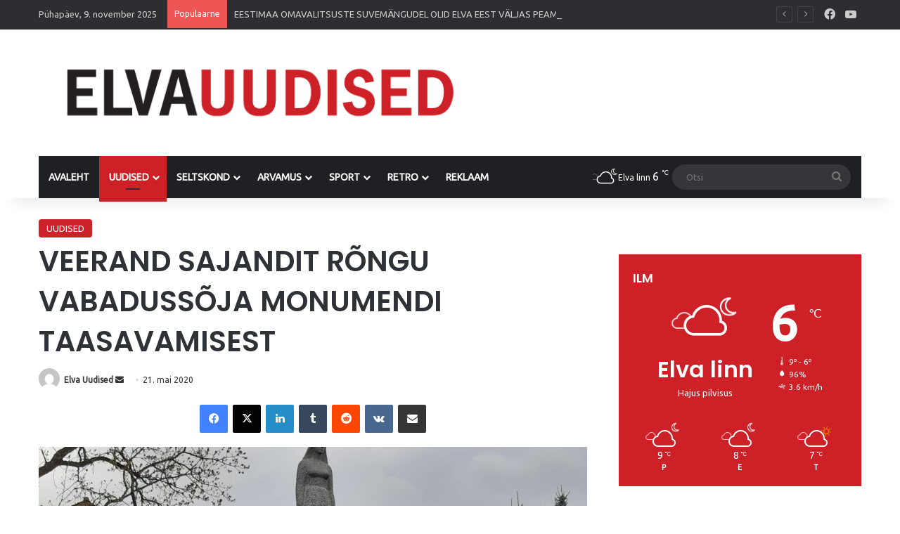

--- FILE ---
content_type: text/html; charset=UTF-8
request_url: https://elvauudised.ee/veerand-sajandit-rongu-vabadussoja-monumendi-taasavamisest/
body_size: 34029
content:
<!DOCTYPE html>
<html dir="ltr" lang="et" prefix="og: https://ogp.me/ns#" class="" data-skin="light">
<head>
	<meta charset="UTF-8" />
	<link rel="profile" href="https://gmpg.org/xfn/11" />
	
<meta http-equiv='x-dns-prefetch-control' content='on'>
<link rel='dns-prefetch' href='//cdnjs.cloudflare.com' />
<link rel='dns-prefetch' href='//ajax.googleapis.com' />
<link rel='dns-prefetch' href='//fonts.googleapis.com' />
<link rel='dns-prefetch' href='//fonts.gstatic.com' />
<link rel='dns-prefetch' href='//s.gravatar.com' />
<link rel='dns-prefetch' href='//www.google-analytics.com' />
<link rel='preload' as='script' href='https://ajax.googleapis.com/ajax/libs/webfont/1/webfont.js'>
	<style>img:is([sizes="auto" i], [sizes^="auto," i]) { contain-intrinsic-size: 3000px 1500px }</style>
	
		<!-- All in One SEO 4.8.6 - aioseo.com -->
	<meta name="description" content="Rõngu alevi keskel asub Vabadussõjas langenute monument. Tegemist ei ole originaali vaid koopiaga. Täna möödus 25 aastat monumendi taasavamisest ja sisseõnnistamisest. Rõngu Vabadussõja monument on mõeldud Uderna, Kirepi, Konguta ning Rannu all peetud lahingutes langenutele. Aleksander Alleri kavandatud ausambale pandi nurgakivi 15. juunil 1934. aastal , juba sama aasta 30. septembril toimus monumendi pidulik avamine." />
	<meta name="robots" content="max-image-preview:large" />
	<meta name="author" content="Elva Uudised"/>
	<link rel="canonical" href="https://elvauudised.ee/veerand-sajandit-rongu-vabadussoja-monumendi-taasavamisest/" />
	<meta name="generator" content="All in One SEO (AIOSEO) 4.8.6" />
		<meta property="og:locale" content="et_EE" />
		<meta property="og:site_name" content="ELVA UUDISED - ELVA VALLA KÕIGE KIIREMAD UUDISED" />
		<meta property="og:type" content="article" />
		<meta property="og:title" content="VEERAND SAJANDIT RÕNGU VABADUSSÕJA MONUMENDI TAASAVAMISEST - ELVA UUDISED" />
		<meta property="og:description" content="Rõngu alevi keskel asub Vabadussõjas langenute monument. Tegemist ei ole originaali vaid koopiaga. Täna möödus 25 aastat monumendi taasavamisest ja sisseõnnistamisest. Rõngu Vabadussõja monument on mõeldud Uderna, Kirepi, Konguta ning Rannu all peetud lahingutes langenutele. Aleksander Alleri kavandatud ausambale pandi nurgakivi 15. juunil 1934. aastal , juba sama aasta 30. septembril toimus monumendi pidulik avamine." />
		<meta property="og:url" content="https://elvauudised.ee/veerand-sajandit-rongu-vabadussoja-monumendi-taasavamisest/" />
		<meta property="article:published_time" content="2020-05-21T18:00:00+00:00" />
		<meta property="article:modified_time" content="2020-05-21T17:50:44+00:00" />
		<meta name="twitter:card" content="summary_large_image" />
		<meta name="twitter:title" content="VEERAND SAJANDIT RÕNGU VABADUSSÕJA MONUMENDI TAASAVAMISEST - ELVA UUDISED" />
		<meta name="twitter:description" content="Rõngu alevi keskel asub Vabadussõjas langenute monument. Tegemist ei ole originaali vaid koopiaga. Täna möödus 25 aastat monumendi taasavamisest ja sisseõnnistamisest. Rõngu Vabadussõja monument on mõeldud Uderna, Kirepi, Konguta ning Rannu all peetud lahingutes langenutele. Aleksander Alleri kavandatud ausambale pandi nurgakivi 15. juunil 1934. aastal , juba sama aasta 30. septembril toimus monumendi pidulik avamine." />
		<script type="application/ld+json" class="aioseo-schema">
			{"@context":"https:\/\/schema.org","@graph":[{"@type":"BlogPosting","@id":"https:\/\/elvauudised.ee\/veerand-sajandit-rongu-vabadussoja-monumendi-taasavamisest\/#blogposting","name":"VEERAND SAJANDIT R\u00d5NGU VABADUSS\u00d5JA MONUMENDI TAASAVAMISEST - ELVA UUDISED","headline":"VEERAND SAJANDIT R\u00d5NGU VABADUSS\u00d5JA MONUMENDI TAASAVAMISEST","author":{"@id":"https:\/\/elvauudised.ee\/author\/elvauudised\/#author"},"publisher":{"@id":"https:\/\/elvauudised.ee\/#organization"},"image":{"@type":"ImageObject","url":"https:\/\/elvauudised.ee\/wp-content\/uploads\/2020\/05\/99110163_331800061125484_3647617773468647424_n-1-scaled.jpg","width":2560,"height":1920,"caption":"Foto: Vambola Paavo"},"datePublished":"2020-05-21T21:00:00+03:00","dateModified":"2020-05-21T20:50:44+03:00","inLanguage":"et","mainEntityOfPage":{"@id":"https:\/\/elvauudised.ee\/veerand-sajandit-rongu-vabadussoja-monumendi-taasavamisest\/#webpage"},"isPartOf":{"@id":"https:\/\/elvauudised.ee\/veerand-sajandit-rongu-vabadussoja-monumendi-taasavamisest\/#webpage"},"articleSection":"UUDISED, elvauudised"},{"@type":"BreadcrumbList","@id":"https:\/\/elvauudised.ee\/veerand-sajandit-rongu-vabadussoja-monumendi-taasavamisest\/#breadcrumblist","itemListElement":[{"@type":"ListItem","@id":"https:\/\/elvauudised.ee#listItem","position":1,"name":"Home","item":"https:\/\/elvauudised.ee","nextItem":{"@type":"ListItem","@id":"https:\/\/elvauudised.ee\/category\/uudised\/#listItem","name":"UUDISED"}},{"@type":"ListItem","@id":"https:\/\/elvauudised.ee\/category\/uudised\/#listItem","position":2,"name":"UUDISED","item":"https:\/\/elvauudised.ee\/category\/uudised\/","nextItem":{"@type":"ListItem","@id":"https:\/\/elvauudised.ee\/veerand-sajandit-rongu-vabadussoja-monumendi-taasavamisest\/#listItem","name":"VEERAND SAJANDIT R\u00d5NGU VABADUSS\u00d5JA MONUMENDI TAASAVAMISEST"},"previousItem":{"@type":"ListItem","@id":"https:\/\/elvauudised.ee#listItem","name":"Home"}},{"@type":"ListItem","@id":"https:\/\/elvauudised.ee\/veerand-sajandit-rongu-vabadussoja-monumendi-taasavamisest\/#listItem","position":3,"name":"VEERAND SAJANDIT R\u00d5NGU VABADUSS\u00d5JA MONUMENDI TAASAVAMISEST","previousItem":{"@type":"ListItem","@id":"https:\/\/elvauudised.ee\/category\/uudised\/#listItem","name":"UUDISED"}}]},{"@type":"Organization","@id":"https:\/\/elvauudised.ee\/#organization","name":"ELVA UUDISED","description":"ELVA VALLA K\u00d5IGE KIIREMAD UUDISED","url":"https:\/\/elvauudised.ee\/"},{"@type":"Person","@id":"https:\/\/elvauudised.ee\/author\/elvauudised\/#author","url":"https:\/\/elvauudised.ee\/author\/elvauudised\/","name":"Elva Uudised","image":{"@type":"ImageObject","@id":"https:\/\/elvauudised.ee\/veerand-sajandit-rongu-vabadussoja-monumendi-taasavamisest\/#authorImage","url":"https:\/\/secure.gravatar.com\/avatar\/b5ec68a93cee6eca36ae304094384801fb285905ca3599009c159b8624b418bf?s=96&d=mm&r=g","width":96,"height":96,"caption":"Elva Uudised"}},{"@type":"WebPage","@id":"https:\/\/elvauudised.ee\/veerand-sajandit-rongu-vabadussoja-monumendi-taasavamisest\/#webpage","url":"https:\/\/elvauudised.ee\/veerand-sajandit-rongu-vabadussoja-monumendi-taasavamisest\/","name":"VEERAND SAJANDIT R\u00d5NGU VABADUSS\u00d5JA MONUMENDI TAASAVAMISEST - ELVA UUDISED","description":"R\u00f5ngu alevi keskel asub Vabaduss\u00f5jas langenute monument. Tegemist ei ole originaali vaid koopiaga. T\u00e4na m\u00f6\u00f6dus 25 aastat monumendi taasavamisest ja sisse\u00f5nnistamisest. R\u00f5ngu Vabaduss\u00f5ja monument on m\u00f5eldud Uderna, Kirepi, Konguta ning Rannu all peetud lahingutes langenutele. Aleksander Alleri kavandatud ausambale pandi nurgakivi 15. juunil 1934. aastal , juba sama aasta 30. septembril toimus monumendi pidulik avamine.","inLanguage":"et","isPartOf":{"@id":"https:\/\/elvauudised.ee\/#website"},"breadcrumb":{"@id":"https:\/\/elvauudised.ee\/veerand-sajandit-rongu-vabadussoja-monumendi-taasavamisest\/#breadcrumblist"},"author":{"@id":"https:\/\/elvauudised.ee\/author\/elvauudised\/#author"},"creator":{"@id":"https:\/\/elvauudised.ee\/author\/elvauudised\/#author"},"image":{"@type":"ImageObject","url":"https:\/\/elvauudised.ee\/wp-content\/uploads\/2020\/05\/99110163_331800061125484_3647617773468647424_n-1-scaled.jpg","@id":"https:\/\/elvauudised.ee\/veerand-sajandit-rongu-vabadussoja-monumendi-taasavamisest\/#mainImage","width":2560,"height":1920,"caption":"Foto: Vambola Paavo"},"primaryImageOfPage":{"@id":"https:\/\/elvauudised.ee\/veerand-sajandit-rongu-vabadussoja-monumendi-taasavamisest\/#mainImage"},"datePublished":"2020-05-21T21:00:00+03:00","dateModified":"2020-05-21T20:50:44+03:00"},{"@type":"WebSite","@id":"https:\/\/elvauudised.ee\/#website","url":"https:\/\/elvauudised.ee\/","name":"ELVA UUDISED","description":"ELVA VALLA K\u00d5IGE KIIREMAD UUDISED","inLanguage":"et","publisher":{"@id":"https:\/\/elvauudised.ee\/#organization"}}]}
		</script>
		<!-- All in One SEO -->


	<!-- This site is optimized with the Yoast SEO plugin v25.7 - https://yoast.com/wordpress/plugins/seo/ -->
	<title>VEERAND SAJANDIT RÕNGU VABADUSSÕJA MONUMENDI TAASAVAMISEST - ELVA UUDISED</title>
	<link rel="canonical" href="https://elvauudised.ee/veerand-sajandit-rongu-vabadussoja-monumendi-taasavamisest/" />
	<meta property="og:locale" content="et_EE" />
	<meta property="og:type" content="article" />
	<meta property="og:title" content="VEERAND SAJANDIT RÕNGU VABADUSSÕJA MONUMENDI TAASAVAMISEST &#8211; ELVA UUDISED" />
	<meta property="og:description" content="Rõngu alevi keskel asub Vabadussõjas langenute monument. Tegemist ei ole originaali vaid koopiaga. Täna möödus 25 aastat monumendi taasavamisest ja sisseõnnistamisest. Rõngu Vabadussõja monument on mõeldud &nbsp;Uderna, Kirepi, Konguta ning Rannu all peetud lahingutes langenutele. Aleksander Alleri kavandatud ausambale pandi nurgakivi 15. juunil 1934. aastal , juba sama aasta 30. septembril toimus monumendi pidulik avamine. &hellip;" />
	<meta property="og:url" content="https://elvauudised.ee/veerand-sajandit-rongu-vabadussoja-monumendi-taasavamisest/" />
	<meta property="og:site_name" content="ELVA UUDISED" />
	<meta property="article:publisher" content="https://www.facebook.com/elvauudised" />
	<meta property="article:published_time" content="2020-05-21T18:00:00+00:00" />
	<meta property="og:image" content="https://elvauudised.ee/wp-content/uploads/2020/05/99110163_331800061125484_3647617773468647424_n-1-scaled.jpg" />
	<meta property="og:image:width" content="2560" />
	<meta property="og:image:height" content="1920" />
	<meta property="og:image:type" content="image/jpeg" />
	<meta name="author" content="Elva Uudised" />
	<meta name="twitter:card" content="summary_large_image" />
	<meta name="twitter:label1" content="Written by" />
	<meta name="twitter:data1" content="Elva Uudised" />
	<meta name="twitter:label2" content="Est. reading time" />
	<meta name="twitter:data2" content="1 minut" />
	<script type="application/ld+json" class="yoast-schema-graph">{"@context":"https://schema.org","@graph":[{"@type":"WebPage","@id":"https://elvauudised.ee/veerand-sajandit-rongu-vabadussoja-monumendi-taasavamisest/","url":"https://elvauudised.ee/veerand-sajandit-rongu-vabadussoja-monumendi-taasavamisest/","name":"VEERAND SAJANDIT RÕNGU VABADUSSÕJA MONUMENDI TAASAVAMISEST &#8211; ELVA UUDISED","isPartOf":{"@id":"https://elvauudised.ee/#website"},"primaryImageOfPage":{"@id":"https://elvauudised.ee/veerand-sajandit-rongu-vabadussoja-monumendi-taasavamisest/#primaryimage"},"image":{"@id":"https://elvauudised.ee/veerand-sajandit-rongu-vabadussoja-monumendi-taasavamisest/#primaryimage"},"thumbnailUrl":"https://elvauudised.ee/wp-content/uploads/2020/05/99110163_331800061125484_3647617773468647424_n-1-scaled.jpg","datePublished":"2020-05-21T18:00:00+00:00","author":{"@id":"https://elvauudised.ee/#/schema/person/13d464018a17ce9d0c895f34a1ba2122"},"breadcrumb":{"@id":"https://elvauudised.ee/veerand-sajandit-rongu-vabadussoja-monumendi-taasavamisest/#breadcrumb"},"inLanguage":"et","potentialAction":[{"@type":"ReadAction","target":["https://elvauudised.ee/veerand-sajandit-rongu-vabadussoja-monumendi-taasavamisest/"]}]},{"@type":"ImageObject","inLanguage":"et","@id":"https://elvauudised.ee/veerand-sajandit-rongu-vabadussoja-monumendi-taasavamisest/#primaryimage","url":"https://elvauudised.ee/wp-content/uploads/2020/05/99110163_331800061125484_3647617773468647424_n-1-scaled.jpg","contentUrl":"https://elvauudised.ee/wp-content/uploads/2020/05/99110163_331800061125484_3647617773468647424_n-1-scaled.jpg","width":2560,"height":1920,"caption":"Foto: Vambola Paavo"},{"@type":"BreadcrumbList","@id":"https://elvauudised.ee/veerand-sajandit-rongu-vabadussoja-monumendi-taasavamisest/#breadcrumb","itemListElement":[{"@type":"ListItem","position":1,"name":"Home","item":"https://elvauudised.ee/"},{"@type":"ListItem","position":2,"name":"VEERAND SAJANDIT RÕNGU VABADUSSÕJA MONUMENDI TAASAVAMISEST"}]},{"@type":"WebSite","@id":"https://elvauudised.ee/#website","url":"https://elvauudised.ee/","name":"ELVA UUDISED","description":"ELVA VALLA KÕIGE KIIREMAD UUDISED","potentialAction":[{"@type":"SearchAction","target":{"@type":"EntryPoint","urlTemplate":"https://elvauudised.ee/?s={search_term_string}"},"query-input":{"@type":"PropertyValueSpecification","valueRequired":true,"valueName":"search_term_string"}}],"inLanguage":"et"},{"@type":"Person","@id":"https://elvauudised.ee/#/schema/person/13d464018a17ce9d0c895f34a1ba2122","name":"Elva Uudised","image":{"@type":"ImageObject","inLanguage":"et","@id":"https://elvauudised.ee/#/schema/person/image/86cfd97ee701ba292c6b67fc70c46045","url":"https://secure.gravatar.com/avatar/b5ec68a93cee6eca36ae304094384801fb285905ca3599009c159b8624b418bf?s=96&d=mm&r=g","contentUrl":"https://secure.gravatar.com/avatar/b5ec68a93cee6eca36ae304094384801fb285905ca3599009c159b8624b418bf?s=96&d=mm&r=g","caption":"Elva Uudised"},"url":"https://elvauudised.ee/author/elvauudised/"}]}</script>
	<!-- / Yoast SEO plugin. -->


<link rel='dns-prefetch' href='//stats.wp.com' />
<link rel='dns-prefetch' href='//jetpack.wordpress.com' />
<link rel='dns-prefetch' href='//s0.wp.com' />
<link rel='dns-prefetch' href='//public-api.wordpress.com' />
<link rel='dns-prefetch' href='//0.gravatar.com' />
<link rel='dns-prefetch' href='//1.gravatar.com' />
<link rel='dns-prefetch' href='//2.gravatar.com' />
<link rel='dns-prefetch' href='//widgets.wp.com' />
<link rel="alternate" type="application/rss+xml" title="ELVA UUDISED &raquo; RSS" href="https://elvauudised.ee/feed/" />
<link rel="alternate" type="application/rss+xml" title="ELVA UUDISED &raquo; Kommentaaride RSS" href="https://elvauudised.ee/comments/feed/" />

		<style type="text/css">
			:root{				
			--tie-preset-gradient-1: linear-gradient(135deg, rgba(6, 147, 227, 1) 0%, rgb(155, 81, 224) 100%);
			--tie-preset-gradient-2: linear-gradient(135deg, rgb(122, 220, 180) 0%, rgb(0, 208, 130) 100%);
			--tie-preset-gradient-3: linear-gradient(135deg, rgba(252, 185, 0, 1) 0%, rgba(255, 105, 0, 1) 100%);
			--tie-preset-gradient-4: linear-gradient(135deg, rgba(255, 105, 0, 1) 0%, rgb(207, 46, 46) 100%);
			--tie-preset-gradient-5: linear-gradient(135deg, rgb(238, 238, 238) 0%, rgb(169, 184, 195) 100%);
			--tie-preset-gradient-6: linear-gradient(135deg, rgb(74, 234, 220) 0%, rgb(151, 120, 209) 20%, rgb(207, 42, 186) 40%, rgb(238, 44, 130) 60%, rgb(251, 105, 98) 80%, rgb(254, 248, 76) 100%);
			--tie-preset-gradient-7: linear-gradient(135deg, rgb(255, 206, 236) 0%, rgb(152, 150, 240) 100%);
			--tie-preset-gradient-8: linear-gradient(135deg, rgb(254, 205, 165) 0%, rgb(254, 45, 45) 50%, rgb(107, 0, 62) 100%);
			--tie-preset-gradient-9: linear-gradient(135deg, rgb(255, 203, 112) 0%, rgb(199, 81, 192) 50%, rgb(65, 88, 208) 100%);
			--tie-preset-gradient-10: linear-gradient(135deg, rgb(255, 245, 203) 0%, rgb(182, 227, 212) 50%, rgb(51, 167, 181) 100%);
			--tie-preset-gradient-11: linear-gradient(135deg, rgb(202, 248, 128) 0%, rgb(113, 206, 126) 100%);
			--tie-preset-gradient-12: linear-gradient(135deg, rgb(2, 3, 129) 0%, rgb(40, 116, 252) 100%);
			--tie-preset-gradient-13: linear-gradient(135deg, #4D34FA, #ad34fa);
			--tie-preset-gradient-14: linear-gradient(135deg, #0057FF, #31B5FF);
			--tie-preset-gradient-15: linear-gradient(135deg, #FF007A, #FF81BD);
			--tie-preset-gradient-16: linear-gradient(135deg, #14111E, #4B4462);
			--tie-preset-gradient-17: linear-gradient(135deg, #F32758, #FFC581);

			
					--main-nav-background: #1f2024;
					--main-nav-secondry-background: rgba(0,0,0,0.2);
					--main-nav-primary-color: #0088ff;
					--main-nav-contrast-primary-color: #FFFFFF;
					--main-nav-text-color: #FFFFFF;
					--main-nav-secondry-text-color: rgba(225,255,255,0.5);
					--main-nav-main-border-color: rgba(255,255,255,0.07);
					--main-nav-secondry-border-color: rgba(255,255,255,0.04);
				
			}
		</style>
	<meta name="viewport" content="width=device-width, initial-scale=1.0" />		<!-- This site uses the Google Analytics by ExactMetrics plugin v8.9.0 - Using Analytics tracking - https://www.exactmetrics.com/ -->
							<script src="//www.googletagmanager.com/gtag/js?id=G-W2CRV2BY44"  data-cfasync="false" data-wpfc-render="false" type="text/javascript" async></script>
			<script data-cfasync="false" data-wpfc-render="false" type="text/javascript">
				var em_version = '8.9.0';
				var em_track_user = true;
				var em_no_track_reason = '';
								var ExactMetricsDefaultLocations = {"page_location":"https:\/\/elvauudised.ee\/veerand-sajandit-rongu-vabadussoja-monumendi-taasavamisest\/"};
								if ( typeof ExactMetricsPrivacyGuardFilter === 'function' ) {
					var ExactMetricsLocations = (typeof ExactMetricsExcludeQuery === 'object') ? ExactMetricsPrivacyGuardFilter( ExactMetricsExcludeQuery ) : ExactMetricsPrivacyGuardFilter( ExactMetricsDefaultLocations );
				} else {
					var ExactMetricsLocations = (typeof ExactMetricsExcludeQuery === 'object') ? ExactMetricsExcludeQuery : ExactMetricsDefaultLocations;
				}

								var disableStrs = [
										'ga-disable-G-W2CRV2BY44',
									];

				/* Function to detect opted out users */
				function __gtagTrackerIsOptedOut() {
					for (var index = 0; index < disableStrs.length; index++) {
						if (document.cookie.indexOf(disableStrs[index] + '=true') > -1) {
							return true;
						}
					}

					return false;
				}

				/* Disable tracking if the opt-out cookie exists. */
				if (__gtagTrackerIsOptedOut()) {
					for (var index = 0; index < disableStrs.length; index++) {
						window[disableStrs[index]] = true;
					}
				}

				/* Opt-out function */
				function __gtagTrackerOptout() {
					for (var index = 0; index < disableStrs.length; index++) {
						document.cookie = disableStrs[index] + '=true; expires=Thu, 31 Dec 2099 23:59:59 UTC; path=/';
						window[disableStrs[index]] = true;
					}
				}

				if ('undefined' === typeof gaOptout) {
					function gaOptout() {
						__gtagTrackerOptout();
					}
				}
								window.dataLayer = window.dataLayer || [];

				window.ExactMetricsDualTracker = {
					helpers: {},
					trackers: {},
				};
				if (em_track_user) {
					function __gtagDataLayer() {
						dataLayer.push(arguments);
					}

					function __gtagTracker(type, name, parameters) {
						if (!parameters) {
							parameters = {};
						}

						if (parameters.send_to) {
							__gtagDataLayer.apply(null, arguments);
							return;
						}

						if (type === 'event') {
														parameters.send_to = exactmetrics_frontend.v4_id;
							var hookName = name;
							if (typeof parameters['event_category'] !== 'undefined') {
								hookName = parameters['event_category'] + ':' + name;
							}

							if (typeof ExactMetricsDualTracker.trackers[hookName] !== 'undefined') {
								ExactMetricsDualTracker.trackers[hookName](parameters);
							} else {
								__gtagDataLayer('event', name, parameters);
							}
							
						} else {
							__gtagDataLayer.apply(null, arguments);
						}
					}

					__gtagTracker('js', new Date());
					__gtagTracker('set', {
						'developer_id.dNDMyYj': true,
											});
					if ( ExactMetricsLocations.page_location ) {
						__gtagTracker('set', ExactMetricsLocations);
					}
										__gtagTracker('config', 'G-W2CRV2BY44', {"forceSSL":"true","link_attribution":"true"} );
										window.gtag = __gtagTracker;										(function () {
						/* https://developers.google.com/analytics/devguides/collection/analyticsjs/ */
						/* ga and __gaTracker compatibility shim. */
						var noopfn = function () {
							return null;
						};
						var newtracker = function () {
							return new Tracker();
						};
						var Tracker = function () {
							return null;
						};
						var p = Tracker.prototype;
						p.get = noopfn;
						p.set = noopfn;
						p.send = function () {
							var args = Array.prototype.slice.call(arguments);
							args.unshift('send');
							__gaTracker.apply(null, args);
						};
						var __gaTracker = function () {
							var len = arguments.length;
							if (len === 0) {
								return;
							}
							var f = arguments[len - 1];
							if (typeof f !== 'object' || f === null || typeof f.hitCallback !== 'function') {
								if ('send' === arguments[0]) {
									var hitConverted, hitObject = false, action;
									if ('event' === arguments[1]) {
										if ('undefined' !== typeof arguments[3]) {
											hitObject = {
												'eventAction': arguments[3],
												'eventCategory': arguments[2],
												'eventLabel': arguments[4],
												'value': arguments[5] ? arguments[5] : 1,
											}
										}
									}
									if ('pageview' === arguments[1]) {
										if ('undefined' !== typeof arguments[2]) {
											hitObject = {
												'eventAction': 'page_view',
												'page_path': arguments[2],
											}
										}
									}
									if (typeof arguments[2] === 'object') {
										hitObject = arguments[2];
									}
									if (typeof arguments[5] === 'object') {
										Object.assign(hitObject, arguments[5]);
									}
									if ('undefined' !== typeof arguments[1].hitType) {
										hitObject = arguments[1];
										if ('pageview' === hitObject.hitType) {
											hitObject.eventAction = 'page_view';
										}
									}
									if (hitObject) {
										action = 'timing' === arguments[1].hitType ? 'timing_complete' : hitObject.eventAction;
										hitConverted = mapArgs(hitObject);
										__gtagTracker('event', action, hitConverted);
									}
								}
								return;
							}

							function mapArgs(args) {
								var arg, hit = {};
								var gaMap = {
									'eventCategory': 'event_category',
									'eventAction': 'event_action',
									'eventLabel': 'event_label',
									'eventValue': 'event_value',
									'nonInteraction': 'non_interaction',
									'timingCategory': 'event_category',
									'timingVar': 'name',
									'timingValue': 'value',
									'timingLabel': 'event_label',
									'page': 'page_path',
									'location': 'page_location',
									'title': 'page_title',
									'referrer' : 'page_referrer',
								};
								for (arg in args) {
																		if (!(!args.hasOwnProperty(arg) || !gaMap.hasOwnProperty(arg))) {
										hit[gaMap[arg]] = args[arg];
									} else {
										hit[arg] = args[arg];
									}
								}
								return hit;
							}

							try {
								f.hitCallback();
							} catch (ex) {
							}
						};
						__gaTracker.create = newtracker;
						__gaTracker.getByName = newtracker;
						__gaTracker.getAll = function () {
							return [];
						};
						__gaTracker.remove = noopfn;
						__gaTracker.loaded = true;
						window['__gaTracker'] = __gaTracker;
					})();
									} else {
										console.log("");
					(function () {
						function __gtagTracker() {
							return null;
						}

						window['__gtagTracker'] = __gtagTracker;
						window['gtag'] = __gtagTracker;
					})();
									}
			</script>
			
							<!-- / Google Analytics by ExactMetrics -->
		<script type="text/javascript">
/* <![CDATA[ */
window._wpemojiSettings = {"baseUrl":"https:\/\/s.w.org\/images\/core\/emoji\/16.0.1\/72x72\/","ext":".png","svgUrl":"https:\/\/s.w.org\/images\/core\/emoji\/16.0.1\/svg\/","svgExt":".svg","source":{"concatemoji":"https:\/\/elvauudised.ee\/wp-includes\/js\/wp-emoji-release.min.js?ver=6.8.2"}};
/*! This file is auto-generated */
!function(s,n){var o,i,e;function c(e){try{var t={supportTests:e,timestamp:(new Date).valueOf()};sessionStorage.setItem(o,JSON.stringify(t))}catch(e){}}function p(e,t,n){e.clearRect(0,0,e.canvas.width,e.canvas.height),e.fillText(t,0,0);var t=new Uint32Array(e.getImageData(0,0,e.canvas.width,e.canvas.height).data),a=(e.clearRect(0,0,e.canvas.width,e.canvas.height),e.fillText(n,0,0),new Uint32Array(e.getImageData(0,0,e.canvas.width,e.canvas.height).data));return t.every(function(e,t){return e===a[t]})}function u(e,t){e.clearRect(0,0,e.canvas.width,e.canvas.height),e.fillText(t,0,0);for(var n=e.getImageData(16,16,1,1),a=0;a<n.data.length;a++)if(0!==n.data[a])return!1;return!0}function f(e,t,n,a){switch(t){case"flag":return n(e,"\ud83c\udff3\ufe0f\u200d\u26a7\ufe0f","\ud83c\udff3\ufe0f\u200b\u26a7\ufe0f")?!1:!n(e,"\ud83c\udde8\ud83c\uddf6","\ud83c\udde8\u200b\ud83c\uddf6")&&!n(e,"\ud83c\udff4\udb40\udc67\udb40\udc62\udb40\udc65\udb40\udc6e\udb40\udc67\udb40\udc7f","\ud83c\udff4\u200b\udb40\udc67\u200b\udb40\udc62\u200b\udb40\udc65\u200b\udb40\udc6e\u200b\udb40\udc67\u200b\udb40\udc7f");case"emoji":return!a(e,"\ud83e\udedf")}return!1}function g(e,t,n,a){var r="undefined"!=typeof WorkerGlobalScope&&self instanceof WorkerGlobalScope?new OffscreenCanvas(300,150):s.createElement("canvas"),o=r.getContext("2d",{willReadFrequently:!0}),i=(o.textBaseline="top",o.font="600 32px Arial",{});return e.forEach(function(e){i[e]=t(o,e,n,a)}),i}function t(e){var t=s.createElement("script");t.src=e,t.defer=!0,s.head.appendChild(t)}"undefined"!=typeof Promise&&(o="wpEmojiSettingsSupports",i=["flag","emoji"],n.supports={everything:!0,everythingExceptFlag:!0},e=new Promise(function(e){s.addEventListener("DOMContentLoaded",e,{once:!0})}),new Promise(function(t){var n=function(){try{var e=JSON.parse(sessionStorage.getItem(o));if("object"==typeof e&&"number"==typeof e.timestamp&&(new Date).valueOf()<e.timestamp+604800&&"object"==typeof e.supportTests)return e.supportTests}catch(e){}return null}();if(!n){if("undefined"!=typeof Worker&&"undefined"!=typeof OffscreenCanvas&&"undefined"!=typeof URL&&URL.createObjectURL&&"undefined"!=typeof Blob)try{var e="postMessage("+g.toString()+"("+[JSON.stringify(i),f.toString(),p.toString(),u.toString()].join(",")+"));",a=new Blob([e],{type:"text/javascript"}),r=new Worker(URL.createObjectURL(a),{name:"wpTestEmojiSupports"});return void(r.onmessage=function(e){c(n=e.data),r.terminate(),t(n)})}catch(e){}c(n=g(i,f,p,u))}t(n)}).then(function(e){for(var t in e)n.supports[t]=e[t],n.supports.everything=n.supports.everything&&n.supports[t],"flag"!==t&&(n.supports.everythingExceptFlag=n.supports.everythingExceptFlag&&n.supports[t]);n.supports.everythingExceptFlag=n.supports.everythingExceptFlag&&!n.supports.flag,n.DOMReady=!1,n.readyCallback=function(){n.DOMReady=!0}}).then(function(){return e}).then(function(){var e;n.supports.everything||(n.readyCallback(),(e=n.source||{}).concatemoji?t(e.concatemoji):e.wpemoji&&e.twemoji&&(t(e.twemoji),t(e.wpemoji)))}))}((window,document),window._wpemojiSettings);
/* ]]> */
</script>

<link crossorigin="anonymous" rel='stylesheet' id='twb-open-sans-css' href='https://fonts.googleapis.com/css?family=Open+Sans%3A300%2C400%2C500%2C600%2C700%2C800&#038;display=swap&#038;ver=6.8.2' type='text/css' media='all' />
<link rel='stylesheet' id='twbbwg-global-css' href='https://elvauudised.ee/wp-content/plugins/photo-gallery/booster/assets/css/global.css?ver=1.0.0' type='text/css' media='all' />
<style id='wp-emoji-styles-inline-css' type='text/css'>

	img.wp-smiley, img.emoji {
		display: inline !important;
		border: none !important;
		box-shadow: none !important;
		height: 1em !important;
		width: 1em !important;
		margin: 0 0.07em !important;
		vertical-align: -0.1em !important;
		background: none !important;
		padding: 0 !important;
	}
</style>
<link rel='stylesheet' id='wp-block-library-css' href='https://elvauudised.ee/wp-includes/css/dist/block-library/style.min.css?ver=6.8.2' type='text/css' media='all' />
<style id='wp-block-library-theme-inline-css' type='text/css'>
.wp-block-audio :where(figcaption){color:#555;font-size:13px;text-align:center}.is-dark-theme .wp-block-audio :where(figcaption){color:#ffffffa6}.wp-block-audio{margin:0 0 1em}.wp-block-code{border:1px solid #ccc;border-radius:4px;font-family:Menlo,Consolas,monaco,monospace;padding:.8em 1em}.wp-block-embed :where(figcaption){color:#555;font-size:13px;text-align:center}.is-dark-theme .wp-block-embed :where(figcaption){color:#ffffffa6}.wp-block-embed{margin:0 0 1em}.blocks-gallery-caption{color:#555;font-size:13px;text-align:center}.is-dark-theme .blocks-gallery-caption{color:#ffffffa6}:root :where(.wp-block-image figcaption){color:#555;font-size:13px;text-align:center}.is-dark-theme :root :where(.wp-block-image figcaption){color:#ffffffa6}.wp-block-image{margin:0 0 1em}.wp-block-pullquote{border-bottom:4px solid;border-top:4px solid;color:currentColor;margin-bottom:1.75em}.wp-block-pullquote cite,.wp-block-pullquote footer,.wp-block-pullquote__citation{color:currentColor;font-size:.8125em;font-style:normal;text-transform:uppercase}.wp-block-quote{border-left:.25em solid;margin:0 0 1.75em;padding-left:1em}.wp-block-quote cite,.wp-block-quote footer{color:currentColor;font-size:.8125em;font-style:normal;position:relative}.wp-block-quote:where(.has-text-align-right){border-left:none;border-right:.25em solid;padding-left:0;padding-right:1em}.wp-block-quote:where(.has-text-align-center){border:none;padding-left:0}.wp-block-quote.is-large,.wp-block-quote.is-style-large,.wp-block-quote:where(.is-style-plain){border:none}.wp-block-search .wp-block-search__label{font-weight:700}.wp-block-search__button{border:1px solid #ccc;padding:.375em .625em}:where(.wp-block-group.has-background){padding:1.25em 2.375em}.wp-block-separator.has-css-opacity{opacity:.4}.wp-block-separator{border:none;border-bottom:2px solid;margin-left:auto;margin-right:auto}.wp-block-separator.has-alpha-channel-opacity{opacity:1}.wp-block-separator:not(.is-style-wide):not(.is-style-dots){width:100px}.wp-block-separator.has-background:not(.is-style-dots){border-bottom:none;height:1px}.wp-block-separator.has-background:not(.is-style-wide):not(.is-style-dots){height:2px}.wp-block-table{margin:0 0 1em}.wp-block-table td,.wp-block-table th{word-break:normal}.wp-block-table :where(figcaption){color:#555;font-size:13px;text-align:center}.is-dark-theme .wp-block-table :where(figcaption){color:#ffffffa6}.wp-block-video :where(figcaption){color:#555;font-size:13px;text-align:center}.is-dark-theme .wp-block-video :where(figcaption){color:#ffffffa6}.wp-block-video{margin:0 0 1em}:root :where(.wp-block-template-part.has-background){margin-bottom:0;margin-top:0;padding:1.25em 2.375em}
</style>
<style id='classic-theme-styles-inline-css' type='text/css'>
/*! This file is auto-generated */
.wp-block-button__link{color:#fff;background-color:#32373c;border-radius:9999px;box-shadow:none;text-decoration:none;padding:calc(.667em + 2px) calc(1.333em + 2px);font-size:1.125em}.wp-block-file__button{background:#32373c;color:#fff;text-decoration:none}
</style>
<style id='co-authors-plus-coauthors-style-inline-css' type='text/css'>
.wp-block-co-authors-plus-coauthors.is-layout-flow [class*=wp-block-co-authors-plus]{display:inline}

</style>
<style id='co-authors-plus-avatar-style-inline-css' type='text/css'>
.wp-block-co-authors-plus-avatar :where(img){height:auto;max-width:100%;vertical-align:bottom}.wp-block-co-authors-plus-coauthors.is-layout-flow .wp-block-co-authors-plus-avatar :where(img){vertical-align:middle}.wp-block-co-authors-plus-avatar:is(.alignleft,.alignright){display:table}.wp-block-co-authors-plus-avatar.aligncenter{display:table;margin-inline:auto}

</style>
<style id='co-authors-plus-image-style-inline-css' type='text/css'>
.wp-block-co-authors-plus-image{margin-bottom:0}.wp-block-co-authors-plus-image :where(img){height:auto;max-width:100%;vertical-align:bottom}.wp-block-co-authors-plus-coauthors.is-layout-flow .wp-block-co-authors-plus-image :where(img){vertical-align:middle}.wp-block-co-authors-plus-image:is(.alignfull,.alignwide) :where(img){width:100%}.wp-block-co-authors-plus-image:is(.alignleft,.alignright){display:table}.wp-block-co-authors-plus-image.aligncenter{display:table;margin-inline:auto}

</style>
<link rel='stylesheet' id='mediaelement-css' href='https://elvauudised.ee/wp-includes/js/mediaelement/mediaelementplayer-legacy.min.css?ver=4.2.17' type='text/css' media='all' />
<link rel='stylesheet' id='wp-mediaelement-css' href='https://elvauudised.ee/wp-includes/js/mediaelement/wp-mediaelement.min.css?ver=6.8.2' type='text/css' media='all' />
<style id='jetpack-sharing-buttons-style-inline-css' type='text/css'>
.jetpack-sharing-buttons__services-list{display:flex;flex-direction:row;flex-wrap:wrap;gap:0;list-style-type:none;margin:5px;padding:0}.jetpack-sharing-buttons__services-list.has-small-icon-size{font-size:12px}.jetpack-sharing-buttons__services-list.has-normal-icon-size{font-size:16px}.jetpack-sharing-buttons__services-list.has-large-icon-size{font-size:24px}.jetpack-sharing-buttons__services-list.has-huge-icon-size{font-size:36px}@media print{.jetpack-sharing-buttons__services-list{display:none!important}}.editor-styles-wrapper .wp-block-jetpack-sharing-buttons{gap:0;padding-inline-start:0}ul.jetpack-sharing-buttons__services-list.has-background{padding:1.25em 2.375em}
</style>
<style id='global-styles-inline-css' type='text/css'>
:root{--wp--preset--aspect-ratio--square: 1;--wp--preset--aspect-ratio--4-3: 4/3;--wp--preset--aspect-ratio--3-4: 3/4;--wp--preset--aspect-ratio--3-2: 3/2;--wp--preset--aspect-ratio--2-3: 2/3;--wp--preset--aspect-ratio--16-9: 16/9;--wp--preset--aspect-ratio--9-16: 9/16;--wp--preset--color--black: #000000;--wp--preset--color--cyan-bluish-gray: #abb8c3;--wp--preset--color--white: #ffffff;--wp--preset--color--pale-pink: #f78da7;--wp--preset--color--vivid-red: #cf2e2e;--wp--preset--color--luminous-vivid-orange: #ff6900;--wp--preset--color--luminous-vivid-amber: #fcb900;--wp--preset--color--light-green-cyan: #7bdcb5;--wp--preset--color--vivid-green-cyan: #00d084;--wp--preset--color--pale-cyan-blue: #8ed1fc;--wp--preset--color--vivid-cyan-blue: #0693e3;--wp--preset--color--vivid-purple: #9b51e0;--wp--preset--color--global-color: #cd2027;--wp--preset--gradient--vivid-cyan-blue-to-vivid-purple: linear-gradient(135deg,rgba(6,147,227,1) 0%,rgb(155,81,224) 100%);--wp--preset--gradient--light-green-cyan-to-vivid-green-cyan: linear-gradient(135deg,rgb(122,220,180) 0%,rgb(0,208,130) 100%);--wp--preset--gradient--luminous-vivid-amber-to-luminous-vivid-orange: linear-gradient(135deg,rgba(252,185,0,1) 0%,rgba(255,105,0,1) 100%);--wp--preset--gradient--luminous-vivid-orange-to-vivid-red: linear-gradient(135deg,rgba(255,105,0,1) 0%,rgb(207,46,46) 100%);--wp--preset--gradient--very-light-gray-to-cyan-bluish-gray: linear-gradient(135deg,rgb(238,238,238) 0%,rgb(169,184,195) 100%);--wp--preset--gradient--cool-to-warm-spectrum: linear-gradient(135deg,rgb(74,234,220) 0%,rgb(151,120,209) 20%,rgb(207,42,186) 40%,rgb(238,44,130) 60%,rgb(251,105,98) 80%,rgb(254,248,76) 100%);--wp--preset--gradient--blush-light-purple: linear-gradient(135deg,rgb(255,206,236) 0%,rgb(152,150,240) 100%);--wp--preset--gradient--blush-bordeaux: linear-gradient(135deg,rgb(254,205,165) 0%,rgb(254,45,45) 50%,rgb(107,0,62) 100%);--wp--preset--gradient--luminous-dusk: linear-gradient(135deg,rgb(255,203,112) 0%,rgb(199,81,192) 50%,rgb(65,88,208) 100%);--wp--preset--gradient--pale-ocean: linear-gradient(135deg,rgb(255,245,203) 0%,rgb(182,227,212) 50%,rgb(51,167,181) 100%);--wp--preset--gradient--electric-grass: linear-gradient(135deg,rgb(202,248,128) 0%,rgb(113,206,126) 100%);--wp--preset--gradient--midnight: linear-gradient(135deg,rgb(2,3,129) 0%,rgb(40,116,252) 100%);--wp--preset--font-size--small: 13px;--wp--preset--font-size--medium: 20px;--wp--preset--font-size--large: 36px;--wp--preset--font-size--x-large: 42px;--wp--preset--spacing--20: 0.44rem;--wp--preset--spacing--30: 0.67rem;--wp--preset--spacing--40: 1rem;--wp--preset--spacing--50: 1.5rem;--wp--preset--spacing--60: 2.25rem;--wp--preset--spacing--70: 3.38rem;--wp--preset--spacing--80: 5.06rem;--wp--preset--shadow--natural: 6px 6px 9px rgba(0, 0, 0, 0.2);--wp--preset--shadow--deep: 12px 12px 50px rgba(0, 0, 0, 0.4);--wp--preset--shadow--sharp: 6px 6px 0px rgba(0, 0, 0, 0.2);--wp--preset--shadow--outlined: 6px 6px 0px -3px rgba(255, 255, 255, 1), 6px 6px rgba(0, 0, 0, 1);--wp--preset--shadow--crisp: 6px 6px 0px rgba(0, 0, 0, 1);}:where(.is-layout-flex){gap: 0.5em;}:where(.is-layout-grid){gap: 0.5em;}body .is-layout-flex{display: flex;}.is-layout-flex{flex-wrap: wrap;align-items: center;}.is-layout-flex > :is(*, div){margin: 0;}body .is-layout-grid{display: grid;}.is-layout-grid > :is(*, div){margin: 0;}:where(.wp-block-columns.is-layout-flex){gap: 2em;}:where(.wp-block-columns.is-layout-grid){gap: 2em;}:where(.wp-block-post-template.is-layout-flex){gap: 1.25em;}:where(.wp-block-post-template.is-layout-grid){gap: 1.25em;}.has-black-color{color: var(--wp--preset--color--black) !important;}.has-cyan-bluish-gray-color{color: var(--wp--preset--color--cyan-bluish-gray) !important;}.has-white-color{color: var(--wp--preset--color--white) !important;}.has-pale-pink-color{color: var(--wp--preset--color--pale-pink) !important;}.has-vivid-red-color{color: var(--wp--preset--color--vivid-red) !important;}.has-luminous-vivid-orange-color{color: var(--wp--preset--color--luminous-vivid-orange) !important;}.has-luminous-vivid-amber-color{color: var(--wp--preset--color--luminous-vivid-amber) !important;}.has-light-green-cyan-color{color: var(--wp--preset--color--light-green-cyan) !important;}.has-vivid-green-cyan-color{color: var(--wp--preset--color--vivid-green-cyan) !important;}.has-pale-cyan-blue-color{color: var(--wp--preset--color--pale-cyan-blue) !important;}.has-vivid-cyan-blue-color{color: var(--wp--preset--color--vivid-cyan-blue) !important;}.has-vivid-purple-color{color: var(--wp--preset--color--vivid-purple) !important;}.has-black-background-color{background-color: var(--wp--preset--color--black) !important;}.has-cyan-bluish-gray-background-color{background-color: var(--wp--preset--color--cyan-bluish-gray) !important;}.has-white-background-color{background-color: var(--wp--preset--color--white) !important;}.has-pale-pink-background-color{background-color: var(--wp--preset--color--pale-pink) !important;}.has-vivid-red-background-color{background-color: var(--wp--preset--color--vivid-red) !important;}.has-luminous-vivid-orange-background-color{background-color: var(--wp--preset--color--luminous-vivid-orange) !important;}.has-luminous-vivid-amber-background-color{background-color: var(--wp--preset--color--luminous-vivid-amber) !important;}.has-light-green-cyan-background-color{background-color: var(--wp--preset--color--light-green-cyan) !important;}.has-vivid-green-cyan-background-color{background-color: var(--wp--preset--color--vivid-green-cyan) !important;}.has-pale-cyan-blue-background-color{background-color: var(--wp--preset--color--pale-cyan-blue) !important;}.has-vivid-cyan-blue-background-color{background-color: var(--wp--preset--color--vivid-cyan-blue) !important;}.has-vivid-purple-background-color{background-color: var(--wp--preset--color--vivid-purple) !important;}.has-black-border-color{border-color: var(--wp--preset--color--black) !important;}.has-cyan-bluish-gray-border-color{border-color: var(--wp--preset--color--cyan-bluish-gray) !important;}.has-white-border-color{border-color: var(--wp--preset--color--white) !important;}.has-pale-pink-border-color{border-color: var(--wp--preset--color--pale-pink) !important;}.has-vivid-red-border-color{border-color: var(--wp--preset--color--vivid-red) !important;}.has-luminous-vivid-orange-border-color{border-color: var(--wp--preset--color--luminous-vivid-orange) !important;}.has-luminous-vivid-amber-border-color{border-color: var(--wp--preset--color--luminous-vivid-amber) !important;}.has-light-green-cyan-border-color{border-color: var(--wp--preset--color--light-green-cyan) !important;}.has-vivid-green-cyan-border-color{border-color: var(--wp--preset--color--vivid-green-cyan) !important;}.has-pale-cyan-blue-border-color{border-color: var(--wp--preset--color--pale-cyan-blue) !important;}.has-vivid-cyan-blue-border-color{border-color: var(--wp--preset--color--vivid-cyan-blue) !important;}.has-vivid-purple-border-color{border-color: var(--wp--preset--color--vivid-purple) !important;}.has-vivid-cyan-blue-to-vivid-purple-gradient-background{background: var(--wp--preset--gradient--vivid-cyan-blue-to-vivid-purple) !important;}.has-light-green-cyan-to-vivid-green-cyan-gradient-background{background: var(--wp--preset--gradient--light-green-cyan-to-vivid-green-cyan) !important;}.has-luminous-vivid-amber-to-luminous-vivid-orange-gradient-background{background: var(--wp--preset--gradient--luminous-vivid-amber-to-luminous-vivid-orange) !important;}.has-luminous-vivid-orange-to-vivid-red-gradient-background{background: var(--wp--preset--gradient--luminous-vivid-orange-to-vivid-red) !important;}.has-very-light-gray-to-cyan-bluish-gray-gradient-background{background: var(--wp--preset--gradient--very-light-gray-to-cyan-bluish-gray) !important;}.has-cool-to-warm-spectrum-gradient-background{background: var(--wp--preset--gradient--cool-to-warm-spectrum) !important;}.has-blush-light-purple-gradient-background{background: var(--wp--preset--gradient--blush-light-purple) !important;}.has-blush-bordeaux-gradient-background{background: var(--wp--preset--gradient--blush-bordeaux) !important;}.has-luminous-dusk-gradient-background{background: var(--wp--preset--gradient--luminous-dusk) !important;}.has-pale-ocean-gradient-background{background: var(--wp--preset--gradient--pale-ocean) !important;}.has-electric-grass-gradient-background{background: var(--wp--preset--gradient--electric-grass) !important;}.has-midnight-gradient-background{background: var(--wp--preset--gradient--midnight) !important;}.has-small-font-size{font-size: var(--wp--preset--font-size--small) !important;}.has-medium-font-size{font-size: var(--wp--preset--font-size--medium) !important;}.has-large-font-size{font-size: var(--wp--preset--font-size--large) !important;}.has-x-large-font-size{font-size: var(--wp--preset--font-size--x-large) !important;}
:where(.wp-block-post-template.is-layout-flex){gap: 1.25em;}:where(.wp-block-post-template.is-layout-grid){gap: 1.25em;}
:where(.wp-block-columns.is-layout-flex){gap: 2em;}:where(.wp-block-columns.is-layout-grid){gap: 2em;}
:root :where(.wp-block-pullquote){font-size: 1.5em;line-height: 1.6;}
</style>
<link rel='stylesheet' id='bwg_fonts-css' href='https://elvauudised.ee/wp-content/plugins/photo-gallery/css/bwg-fonts/fonts.css?ver=0.0.1' type='text/css' media='all' />
<link rel='stylesheet' id='sumoselect-css' href='https://elvauudised.ee/wp-content/plugins/photo-gallery/css/sumoselect.min.css?ver=3.4.6' type='text/css' media='all' />
<link rel='stylesheet' id='mCustomScrollbar-css' href='https://elvauudised.ee/wp-content/plugins/photo-gallery/css/jquery.mCustomScrollbar.min.css?ver=3.1.5' type='text/css' media='all' />
<link crossorigin="anonymous" rel='stylesheet' id='bwg_googlefonts-css' href='https://fonts.googleapis.com/css?family=Ubuntu&#038;subset=greek,latin,greek-ext,vietnamese,cyrillic-ext,latin-ext,cyrillic' type='text/css' media='all' />
<link rel='stylesheet' id='bwg_frontend-css' href='https://elvauudised.ee/wp-content/plugins/photo-gallery/css/styles.min.css?ver=1.8.35' type='text/css' media='all' />
<link rel='stylesheet' id='subscribe-modal-css-css' href='https://elvauudised.ee/wp-content/plugins/jetpack/modules/subscriptions/subscribe-modal/subscribe-modal.css?ver=14.9.1' type='text/css' media='all' />
<link rel='stylesheet' id='tie-css-base-css' href='https://elvauudised.ee/wp-content/themes/jannah/assets/css/base.min.css?ver=7.3.3' type='text/css' media='all' />
<link rel='stylesheet' id='tie-css-styles-css' href='https://elvauudised.ee/wp-content/themes/jannah/assets/css/style.min.css?ver=7.3.3' type='text/css' media='all' />
<link rel='stylesheet' id='tie-css-widgets-css' href='https://elvauudised.ee/wp-content/themes/jannah/assets/css/widgets.min.css?ver=7.3.3' type='text/css' media='all' />
<link rel='stylesheet' id='tie-css-helpers-css' href='https://elvauudised.ee/wp-content/themes/jannah/assets/css/helpers.min.css?ver=7.3.3' type='text/css' media='all' />
<link rel='stylesheet' id='tie-fontawesome5-css' href='https://elvauudised.ee/wp-content/themes/jannah/assets/css/fontawesome.css?ver=7.3.3' type='text/css' media='all' />
<link rel='stylesheet' id='tie-css-ilightbox-css' href='https://elvauudised.ee/wp-content/themes/jannah/assets/ilightbox/dark-skin/skin.css?ver=7.3.3' type='text/css' media='all' />
<link rel='stylesheet' id='tie-css-shortcodes-css' href='https://elvauudised.ee/wp-content/themes/jannah/assets/css/plugins/shortcodes.min.css?ver=7.3.3' type='text/css' media='all' />
<link rel='stylesheet' id='tie-css-single-css' href='https://elvauudised.ee/wp-content/themes/jannah/assets/css/single.min.css?ver=7.3.3' type='text/css' media='all' />
<link rel='stylesheet' id='tie-css-print-css' href='https://elvauudised.ee/wp-content/themes/jannah/assets/css/print.css?ver=7.3.3' type='text/css' media='print' />
<link rel='stylesheet' id='taqyeem-styles-css' href='https://elvauudised.ee/wp-content/themes/jannah/assets/css/plugins/taqyeem.min.css?ver=7.3.3' type='text/css' media='all' />
<style id='taqyeem-styles-inline-css' type='text/css'>
.wf-active .logo-text,.wf-active h1,.wf-active h2,.wf-active h3,.wf-active h4,.wf-active h5,.wf-active h6,.wf-active .the-subtitle{font-family: 'Poppins';}#main-nav .main-menu > ul > li > a{text-transform: uppercase;}#tie-body{background-color: #ffffff;background-image: -webkit-linear-gradient(45deg,#ffffff,#ffffff);background-image: linear-gradient(45deg,#ffffff,#ffffff);}:root:root{--brand-color: #cd2027;--dark-brand-color: #9b0000;--bright-color: #FFFFFF;--base-color: #2c2f34;}#reading-position-indicator{box-shadow: 0 0 10px rgba( 205,32,39,0.7);}:root:root{--brand-color: #cd2027;--dark-brand-color: #9b0000;--bright-color: #FFFFFF;--base-color: #2c2f34;}#reading-position-indicator{box-shadow: 0 0 10px rgba( 205,32,39,0.7);}#header-notification-bar{background: var( --tie-preset-gradient-13 );}#header-notification-bar{--tie-buttons-color: #FFFFFF;--tie-buttons-border-color: #FFFFFF;--tie-buttons-hover-color: #e1e1e1;--tie-buttons-hover-text: #000000;}#header-notification-bar{--tie-buttons-text: #000000;}#tie-popup-adblock .container-wrapper{background-color: #cd2027 !important;color: #FFFFFF;}#tie-popup-adblock .container-wrapper .tie-btn-close:before{color: #FFFFFF;}.tie-cat-2,.tie-cat-item-2 > span{background-color:#e67e22 !important;color:#FFFFFF !important;}.tie-cat-2:after{border-top-color:#e67e22 !important;}.tie-cat-2:hover{background-color:#c86004 !important;}.tie-cat-2:hover:after{border-top-color:#c86004 !important;}.tie-cat-12,.tie-cat-item-12 > span{background-color:#2ecc71 !important;color:#FFFFFF !important;}.tie-cat-12:after{border-top-color:#2ecc71 !important;}.tie-cat-12:hover{background-color:#10ae53 !important;}.tie-cat-12:hover:after{border-top-color:#10ae53 !important;}.tie-cat-16,.tie-cat-item-16 > span{background-color:#9b59b6 !important;color:#FFFFFF !important;}.tie-cat-16:after{border-top-color:#9b59b6 !important;}.tie-cat-16:hover{background-color:#7d3b98 !important;}.tie-cat-16:hover:after{border-top-color:#7d3b98 !important;}.tie-cat-17,.tie-cat-item-17 > span{background-color:#34495e !important;color:#FFFFFF !important;}.tie-cat-17:after{border-top-color:#34495e !important;}.tie-cat-17:hover{background-color:#162b40 !important;}.tie-cat-17:hover:after{border-top-color:#162b40 !important;}.tie-cat-18,.tie-cat-item-18 > span{background-color:#795548 !important;color:#FFFFFF !important;}.tie-cat-18:after{border-top-color:#795548 !important;}.tie-cat-18:hover{background-color:#5b372a !important;}.tie-cat-18:hover:after{border-top-color:#5b372a !important;}.tie-cat-19,.tie-cat-item-19 > span{background-color:#4CAF50 !important;color:#FFFFFF !important;}.tie-cat-19:after{border-top-color:#4CAF50 !important;}.tie-cat-19:hover{background-color:#2e9132 !important;}.tie-cat-19:hover:after{border-top-color:#2e9132 !important;}.weather-desc { text-transform: none;}
</style>
<script type="text/javascript" src="https://elvauudised.ee/wp-includes/js/jquery/jquery.min.js?ver=3.7.1" id="jquery-core-js"></script>
<script type="text/javascript" src="https://elvauudised.ee/wp-includes/js/jquery/jquery-migrate.min.js?ver=3.4.1" id="jquery-migrate-js"></script>
<script type="text/javascript" src="https://elvauudised.ee/wp-content/plugins/photo-gallery/booster/assets/js/circle-progress.js?ver=1.2.2" id="twbbwg-circle-js"></script>
<script type="text/javascript" id="twbbwg-global-js-extra">
/* <![CDATA[ */
var twb = {"nonce":"3daefed64b","ajax_url":"https:\/\/elvauudised.ee\/wp-admin\/admin-ajax.php","plugin_url":"https:\/\/elvauudised.ee\/wp-content\/plugins\/photo-gallery\/booster","href":"https:\/\/elvauudised.ee\/wp-admin\/admin.php?page=twbbwg_photo-gallery"};
var twb = {"nonce":"3daefed64b","ajax_url":"https:\/\/elvauudised.ee\/wp-admin\/admin-ajax.php","plugin_url":"https:\/\/elvauudised.ee\/wp-content\/plugins\/photo-gallery\/booster","href":"https:\/\/elvauudised.ee\/wp-admin\/admin.php?page=twbbwg_photo-gallery"};
/* ]]> */
</script>
<script type="text/javascript" src="https://elvauudised.ee/wp-content/plugins/photo-gallery/booster/assets/js/global.js?ver=1.0.0" id="twbbwg-global-js"></script>
<script type="text/javascript" src="https://elvauudised.ee/wp-content/plugins/google-analytics-dashboard-for-wp/assets/js/frontend-gtag.min.js?ver=8.9.0" id="exactmetrics-frontend-script-js" async="async" data-wp-strategy="async"></script>
<script data-cfasync="false" data-wpfc-render="false" type="text/javascript" id='exactmetrics-frontend-script-js-extra'>/* <![CDATA[ */
var exactmetrics_frontend = {"js_events_tracking":"true","download_extensions":"doc,pdf,ppt,zip,xls,docx,pptx,xlsx,jpg,gif,png","inbound_paths":"[{\"path\":\"\\\/go\\\/\",\"label\":\"affiliate\"},{\"path\":\"\\\/recommend\\\/\",\"label\":\"affiliate\"}]","home_url":"https:\/\/elvauudised.ee","hash_tracking":"false","v4_id":"G-W2CRV2BY44"};/* ]]> */
</script>
<script type="text/javascript" src="https://elvauudised.ee/wp-content/plugins/photo-gallery/js/jquery.sumoselect.min.js?ver=3.4.6" id="sumoselect-js"></script>
<script type="text/javascript" src="https://elvauudised.ee/wp-content/plugins/photo-gallery/js/tocca.min.js?ver=2.0.9" id="bwg_mobile-js"></script>
<script type="text/javascript" src="https://elvauudised.ee/wp-content/plugins/photo-gallery/js/jquery.mCustomScrollbar.concat.min.js?ver=3.1.5" id="mCustomScrollbar-js"></script>
<script type="text/javascript" src="https://elvauudised.ee/wp-content/plugins/photo-gallery/js/jquery.fullscreen.min.js?ver=0.6.0" id="jquery-fullscreen-js"></script>
<script type="text/javascript" id="bwg_frontend-js-extra">
/* <![CDATA[ */
var bwg_objectsL10n = {"bwg_field_required":"field is required.","bwg_mail_validation":"This is not a valid email address.","bwg_search_result":"There are no images matching your search.","bwg_select_tag":"Select Tag","bwg_order_by":"Order By","bwg_search":"Search","bwg_show_ecommerce":"Show Ecommerce","bwg_hide_ecommerce":"Hide Ecommerce","bwg_show_comments":"Show Comments","bwg_hide_comments":"Hide Comments","bwg_restore":"Restore","bwg_maximize":"Maximize","bwg_fullscreen":"Fullscreen","bwg_exit_fullscreen":"Exit Fullscreen","bwg_search_tag":"SEARCH...","bwg_tag_no_match":"No tags found","bwg_all_tags_selected":"All tags selected","bwg_tags_selected":"tags selected","play":"Play","pause":"Pause","is_pro":"","bwg_play":"Play","bwg_pause":"Pause","bwg_hide_info":"Hide info","bwg_show_info":"Show info","bwg_hide_rating":"Hide rating","bwg_show_rating":"Show rating","ok":"Ok","cancel":"Cancel","select_all":"Select all","lazy_load":"0","lazy_loader":"https:\/\/elvauudised.ee\/wp-content\/plugins\/photo-gallery\/images\/ajax_loader.png","front_ajax":"0","bwg_tag_see_all":"see all tags","bwg_tag_see_less":"see less tags"};
/* ]]> */
</script>
<script type="text/javascript" src="https://elvauudised.ee/wp-content/plugins/photo-gallery/js/scripts.min.js?ver=1.8.35" id="bwg_frontend-js"></script>
<link rel="https://api.w.org/" href="https://elvauudised.ee/wp-json/" /><link rel="alternate" title="JSON" type="application/json" href="https://elvauudised.ee/wp-json/wp/v2/posts/1328" /><link rel="EditURI" type="application/rsd+xml" title="RSD" href="https://elvauudised.ee/xmlrpc.php?rsd" />
<meta name="generator" content="WordPress 6.8.2" />
<link rel='shortlink' href='https://elvauudised.ee/?p=1328' />
<link rel="alternate" title="oEmbed (JSON)" type="application/json+oembed" href="https://elvauudised.ee/wp-json/oembed/1.0/embed?url=https%3A%2F%2Felvauudised.ee%2Fveerand-sajandit-rongu-vabadussoja-monumendi-taasavamisest%2F" />
<link rel="alternate" title="oEmbed (XML)" type="text/xml+oembed" href="https://elvauudised.ee/wp-json/oembed/1.0/embed?url=https%3A%2F%2Felvauudised.ee%2Fveerand-sajandit-rongu-vabadussoja-monumendi-taasavamisest%2F&#038;format=xml" />

<!-- This site is using AdRotate v5.15 to display their advertisements - https://ajdg.solutions/ -->
<!-- AdRotate CSS -->
<style type="text/css" media="screen">
	.g { margin:0px; padding:0px; overflow:hidden; line-height:1; zoom:1; }
	.g img { height:auto; }
	.g-col { position:relative; float:left; }
	.g-col:first-child { margin-left: 0; }
	.g-col:last-child { margin-right: 0; }
	@media only screen and (max-width: 480px) {
		.g-col, .g-dyn, .g-single { width:100%; margin-left:0; margin-right:0; }
	}
</style>
<!-- /AdRotate CSS -->

<script type='text/javascript'>
/* <![CDATA[ */
var taqyeem = {"ajaxurl":"https://elvauudised.ee/wp-admin/admin-ajax.php" , "your_rating":"Your Rating:"};
/* ]]> */
</script>

	<style>img#wpstats{display:none}</style>
		<meta http-equiv="X-UA-Compatible" content="IE=edge">
<!-- There is no amphtml version available for this URL. --><link rel="icon" href="https://elvauudised.ee/wp-content/uploads/2020/03/cropped-EU_FAVICON-01-32x32.png" sizes="32x32" />
<link rel="icon" href="https://elvauudised.ee/wp-content/uploads/2020/03/cropped-EU_FAVICON-01-192x192.png" sizes="192x192" />
<link rel="apple-touch-icon" href="https://elvauudised.ee/wp-content/uploads/2020/03/cropped-EU_FAVICON-01-180x180.png" />
<meta name="msapplication-TileImage" content="https://elvauudised.ee/wp-content/uploads/2020/03/cropped-EU_FAVICON-01-270x270.png" />
</head>

<body id="tie-body" class="wp-singular post-template-default single single-post postid-1328 single-format-standard wp-theme-jannah tie-no-js wrapper-has-shadow block-head-4 block-head-6 magazine2 is-thumb-overlay-disabled is-desktop is-header-layout-3 sidebar-right has-sidebar post-layout-1 narrow-title-narrow-media is-standard-format has-mobile-share post-has-toggle hide_share_post_top hide_share_post_bottom">



<div class="background-overlay">

	<div id="tie-container" class="site tie-container">

		
		<div id="tie-wrapper">

			
<header id="theme-header" class="theme-header header-layout-3 main-nav-dark main-nav-default-dark main-nav-below main-nav-boxed no-stream-item top-nav-active top-nav-dark top-nav-default-dark top-nav-above has-shadow has-normal-width-logo mobile-header-centered">
	
<nav id="top-nav"  class="has-date-breaking-components top-nav header-nav has-breaking-news" aria-label="Secondary Navigation">
	<div class="container">
		<div class="topbar-wrapper">

			
					<div class="topbar-today-date">
						Pühapäev, 9. november 2025					</div>
					
			<div class="tie-alignleft">
				
<div class="breaking controls-is-active">

	<span class="breaking-title">
		<span class="tie-icon-bolt breaking-icon" aria-hidden="true"></span>
		<span class="breaking-title-text">Populaarne</span>
	</span>

	<ul id="breaking-news-in-header" class="breaking-news" data-type="reveal" data-arrows="true">

		
							<li class="news-item">
								<a href="https://elvauudised.ee/eestimaa-omavalitsuste-suvemangudel-olid-elva-eest-valjas-peamiselt-kergejoustiklased/">EESTIMAA OMAVALITSUSTE SUVEMÄNGUDEL OLID ELVA EEST VÄLJAS PEAMISELT KERGEJÕUSTIKLASED</a>
							</li>

							
							<li class="news-item">
								<a href="https://elvauudised.ee/avatud-on-taiendav-vastuvott-elva-gumnaasiumi-10-klassi-kultuurisuunda/">AVATUD ON TÄIENDAV VASTUVÕTT ELVA GÜMNAASIUMI 10. KLASSI KULTUURISUUNDA</a>
							</li>

							
							<li class="news-item">
								<a href="https://elvauudised.ee/elva-oppejoudude-kogu-tanavused-preemiad-palvisid-sofia-vavilova-ja-meribel-pihelgas/">ELVA ÕPPEJÕUDUDE KOGU TÄNAVUSED PREEMIAD PÄLVISID SOFIA VAVILOVA JA MERIBEL PIHELGAS</a>
							</li>

							
							<li class="news-item">
								<a href="https://elvauudised.ee/elektrilevi-ja-paasteamet-kutsuvad-kontrollima-koduseid-elektrisusteeme/">ELEKTRILEVI JA PÄÄSTEAMET KUTSUVAD KONTROLLIMA KODUSEID ELEKTRISÜSTEEME</a>
							</li>

							
							<li class="news-item">
								<a href="https://elvauudised.ee/kao-kula-elanikud-saavad-oige-pea-5g-interneti/">KÄO KÜLA ELANIKUD SAAVAD ÕIGE PEA 5G INTERNETI</a>
							</li>

							
							<li class="news-item">
								<a href="https://elvauudised.ee/juba-tana-elva-kool-kutsub-koiki-vilistlasi-kooli-kokkutulekule/">JUBA TÄNA &#8211; ELVA KOOL KUTSUB KÕIKI VILISTLASI KOOLI KOKKUTULEKULE</a>
							</li>

							
							<li class="news-item">
								<a href="https://elvauudised.ee/elva-vallas-tutvustatakse-2025-aasta-kaasava-eelarve-rahvahaaletusele-joudnud-ideid/">ELVA VALLAS TUTVUSTATAKSE 2025. AASTA KAASAVA EELARVE RAHVAHÄÄLETUSELE JÕUDNUD IDEID</a>
							</li>

							
							<li class="news-item">
								<a href="https://elvauudised.ee/kuidas-geneetika-mojutab-sinu-ravi-ja-tervist/">KUIDAS GENEETIKA MÕJUTAB SINU RAVI JA TERVIST?</a>
							</li>

							
							<li class="news-item">
								<a href="https://elvauudised.ee/elva-otsib-joulupuud/">ELVA OTSIB JÕULUPUUD</a>
							</li>

							
							<li class="news-item">
								<a href="https://elvauudised.ee/juba-homsest-muutuvad-mitmete-bussiliinide-soidugraafikud/">JUBA HOMSEST MUUTUVAD MITMETE BUSSILIINIDE SÕIDUGRAAFIKUD</a>
							</li>

							
	</ul>
</div><!-- #breaking /-->
			</div><!-- .tie-alignleft /-->

			<div class="tie-alignright">
				<ul class="components"> <li class="social-icons-item"><a class="social-link facebook-social-icon" rel="external noopener nofollow" target="_blank" href="https://www.facebook.com/elvauudised"><span class="tie-social-icon tie-icon-facebook"></span><span class="screen-reader-text">Facebook</span></a></li><li class="social-icons-item"><a class="social-link youtube-social-icon" rel="external noopener nofollow" target="_blank" href="https://www.youtube.com/channel/UCDWOgfjJzTOvZeFUZ17cHZA/featured?view_as=subscriber"><span class="tie-social-icon tie-icon-youtube"></span><span class="screen-reader-text">YouTube</span></a></li> </ul><!-- Components -->			</div><!-- .tie-alignright /-->

		</div><!-- .topbar-wrapper /-->
	</div><!-- .container /-->
</nav><!-- #top-nav /-->

<div class="container header-container">
	<div class="tie-row logo-row">

		
		<div class="logo-wrapper">
			<div class="tie-col-md-4 logo-container clearfix">
				<div id="mobile-header-components-area_1" class="mobile-header-components"><ul class="components"><li class="mobile-component_menu custom-menu-link"><a href="#" id="mobile-menu-icon" class=""><span class="tie-mobile-menu-icon nav-icon is-layout-1"></span><span class="screen-reader-text">Menüü</span></a></li></ul></div>
		<div id="logo" class="image-logo" >

			
			<a title="ELVA UUDISED" href="https://elvauudised.ee/">
				
				<picture class="tie-logo-default tie-logo-picture">
					
					<source class="tie-logo-source-default tie-logo-source" srcset="https://elvauudised.ee/wp-content/uploads/2020/01/ELVAUUDISED_LOGO-02.png 2x, https://elvauudised.ee/wp-content/uploads/2020/01/ELVAUUDISED_LOGO-01.png 1x">
					<img class="tie-logo-img-default tie-logo-img" src="https://elvauudised.ee/wp-content/uploads/2020/01/ELVAUUDISED_LOGO-01.png" alt="ELVA UUDISED" width="625" height="100" style="max-height:100px; width: auto;" />
				</picture>
						</a>

			
		</div><!-- #logo /-->

		<div id="mobile-header-components-area_2" class="mobile-header-components"></div>			</div><!-- .tie-col /-->
		</div><!-- .logo-wrapper /-->

		
	</div><!-- .tie-row /-->
</div><!-- .container /-->

<div class="main-nav-wrapper">
	<nav id="main-nav" data-skin="search-in-main-nav" class="main-nav header-nav live-search-parent menu-style-default menu-style-solid-bg"  aria-label="Primary Navigation">
		<div class="container">

			<div class="main-menu-wrapper">

				
				<div id="menu-components-wrap">

					
					<div class="main-menu main-menu-wrap">
						<div id="main-nav-menu" class="main-menu header-menu"><ul id="menu-tielabs-main-menu" class="menu"><li id="menu-item-65" class="menu-item menu-item-type-custom menu-item-object-custom menu-item-home menu-item-65"><a href="http://elvauudised.ee/">AVALEHT</a></li>
<li id="menu-item-294" class="menu-item menu-item-type-taxonomy menu-item-object-category current-post-ancestor current-menu-parent current-post-parent menu-item-294 tie-current-menu mega-menu mega-cat mega-menu-posts " data-id="26" ><a href="https://elvauudised.ee/category/uudised/">UUDISED</a>
<div class="mega-menu-block menu-sub-content"  >

<div class="mega-menu-content">
<div class="mega-cat-wrapper">

						<div class="mega-cat-content horizontal-posts">

								<div class="mega-ajax-content mega-cat-posts-container clearfix">

						</div><!-- .mega-ajax-content -->

						</div><!-- .mega-cat-content -->

					</div><!-- .mega-cat-Wrapper -->

</div><!-- .mega-menu-content -->

</div><!-- .mega-menu-block --> 
</li>
<li id="menu-item-292" class="menu-item menu-item-type-taxonomy menu-item-object-category menu-item-292 mega-menu mega-cat mega-menu-posts " data-id="28" ><a href="https://elvauudised.ee/category/seltskond/">SELTSKOND</a>
<div class="mega-menu-block menu-sub-content"  >

<div class="mega-menu-content">
<div class="mega-cat-wrapper">

						<div class="mega-cat-content horizontal-posts">

								<div class="mega-ajax-content mega-cat-posts-container clearfix">

						</div><!-- .mega-ajax-content -->

						</div><!-- .mega-cat-content -->

					</div><!-- .mega-cat-Wrapper -->

</div><!-- .mega-menu-content -->

</div><!-- .mega-menu-block --> 
</li>
<li id="menu-item-290" class="menu-item menu-item-type-taxonomy menu-item-object-category menu-item-290 mega-menu mega-cat mega-menu-posts " data-id="25" ><a href="https://elvauudised.ee/category/arvamus/">ARVAMUS</a>
<div class="mega-menu-block menu-sub-content"  >

<div class="mega-menu-content">
<div class="mega-cat-wrapper">

						<div class="mega-cat-content horizontal-posts">

								<div class="mega-ajax-content mega-cat-posts-container clearfix">

						</div><!-- .mega-ajax-content -->

						</div><!-- .mega-cat-content -->

					</div><!-- .mega-cat-Wrapper -->

</div><!-- .mega-menu-content -->

</div><!-- .mega-menu-block --> 
</li>
<li id="menu-item-293" class="menu-item menu-item-type-taxonomy menu-item-object-category menu-item-293 mega-menu mega-cat mega-menu-posts " data-id="24" ><a href="https://elvauudised.ee/category/sport/">SPORT</a>
<div class="mega-menu-block menu-sub-content"  >

<div class="mega-menu-content">
<div class="mega-cat-wrapper">

						<div class="mega-cat-content horizontal-posts">

								<div class="mega-ajax-content mega-cat-posts-container clearfix">

						</div><!-- .mega-ajax-content -->

						</div><!-- .mega-cat-content -->

					</div><!-- .mega-cat-Wrapper -->

</div><!-- .mega-menu-content -->

</div><!-- .mega-menu-block --> 
</li>
<li id="menu-item-291" class="menu-item menu-item-type-taxonomy menu-item-object-category menu-item-291 mega-menu mega-cat mega-menu-posts " data-id="27" ><a href="https://elvauudised.ee/category/retro/">RETRO</a>
<div class="mega-menu-block menu-sub-content"  >

<div class="mega-menu-content">
<div class="mega-cat-wrapper">

						<div class="mega-cat-content horizontal-posts">

								<div class="mega-ajax-content mega-cat-posts-container clearfix">

						</div><!-- .mega-ajax-content -->

						</div><!-- .mega-cat-content -->

					</div><!-- .mega-cat-Wrapper -->

</div><!-- .mega-menu-content -->

</div><!-- .mega-menu-block --> 
</li>
<li id="menu-item-2172" class="menu-item menu-item-type-post_type menu-item-object-page menu-item-2172"><a href="https://elvauudised.ee/reklaam-portaalis/">REKLAAM</a></li>
</ul></div>					</div><!-- .main-menu /-->

					<ul class="components"><li class="weather-menu-item menu-item custom-menu-link">
				<div class="tie-weather-widget is-animated" title="Hajus pilvisus">
					<div class="weather-wrap">

						<div class="weather-forecast-day small-weather-icons">
							
					<div class="weather-icon">
						<div class="icon-cloud"></div>
						<div class="icon-cloud-behind"></div>
						<div class="icon-basecloud-bg"></div>
						<div class="icon-moon-animi"></div>
					</div>
										</div><!-- .weather-forecast-day -->

						<div class="city-data">
							<span>Elva linn</span>
							<span class="weather-current-temp">
								6								<sup>&#x2103;</sup>
							</span>
						</div><!-- .city-data -->

					</div><!-- .weather-wrap -->
				</div><!-- .tie-weather-widget -->
				</li>			<li class="search-bar menu-item custom-menu-link" aria-label="Search">
				<form method="get" id="search" action="https://elvauudised.ee/">
					<input id="search-input" class="is-ajax-search"  inputmode="search" type="text" name="s" title="Otsi" placeholder="Otsi" />
					<button id="search-submit" type="submit">
						<span class="tie-icon-search tie-search-icon" aria-hidden="true"></span>
						<span class="screen-reader-text">Otsi</span>
					</button>
				</form>
			</li>
			</ul><!-- Components -->
				</div><!-- #menu-components-wrap /-->
			</div><!-- .main-menu-wrapper /-->
		</div><!-- .container /-->

			</nav><!-- #main-nav /-->
</div><!-- .main-nav-wrapper /-->

</header>

<div id="content" class="site-content container"><div id="main-content-row" class="tie-row main-content-row">

<div class="main-content tie-col-md-8 tie-col-xs-12" role="main">

	
	<article id="the-post" class="container-wrapper post-content tie-standard">

		
<header class="entry-header-outer">

	
	<div class="entry-header">

		<span class="post-cat-wrap"><a class="post-cat tie-cat-26" href="https://elvauudised.ee/category/uudised/">UUDISED</a></span>
		<h1 class="post-title entry-title">
			VEERAND SAJANDIT RÕNGU VABADUSSÕJA MONUMENDI TAASAVAMISEST		</h1>

		<div class="single-post-meta post-meta clearfix"><span class="author-meta single-author with-avatars"><span class="meta-item meta-author-wrapper meta-author-2">
						<span class="meta-author-avatar">
							<a href="https://elvauudised.ee/author/elvauudised/"><img alt='Photo of Elva Uudised' src='https://secure.gravatar.com/avatar/b5ec68a93cee6eca36ae304094384801fb285905ca3599009c159b8624b418bf?s=140&#038;d=mm&#038;r=g' srcset='https://secure.gravatar.com/avatar/b5ec68a93cee6eca36ae304094384801fb285905ca3599009c159b8624b418bf?s=280&#038;d=mm&#038;r=g 2x' class='avatar avatar-140 photo' height='140' width='140' decoding='async'/></a>
						</span>
					<span class="meta-author"><a href="https://elvauudised.ee/author/elvauudised/" class="author-name tie-icon" title="Elva Uudised">Elva Uudised</a></span>
						<a href="mailto:info@elvauudised.ee" class="author-email-link" target="_blank" rel="nofollow noopener" title="Send an email">
							<span class="tie-icon-envelope" aria-hidden="true"></span>
							<span class="screen-reader-text">Send an email</span>
						</a>
					</span></span><span class="date meta-item tie-icon">21. mai 2020</span><div class="tie-alignright"></div></div><!-- .post-meta -->	</div><!-- .entry-header /-->

	
	
</header><!-- .entry-header-outer /-->



		<div id="share-buttons-top" class="share-buttons share-buttons-top">
			<div class="share-links  share-centered icons-only">
				
				<a href="https://www.facebook.com/sharer.php?u=https://elvauudised.ee/veerand-sajandit-rongu-vabadussoja-monumendi-taasavamisest/" rel="external noopener nofollow" title="Facebook" target="_blank" class="facebook-share-btn " data-raw="https://www.facebook.com/sharer.php?u={post_link}">
					<span class="share-btn-icon tie-icon-facebook"></span> <span class="screen-reader-text">Facebook</span>
				</a>
				<a href="https://twitter.com/intent/tweet?text=VEERAND%20SAJANDIT%20R%C3%95NGU%20VABADUSS%C3%95JA%20MONUMENDI%20TAASAVAMISEST&#038;url=https://elvauudised.ee/veerand-sajandit-rongu-vabadussoja-monumendi-taasavamisest/" rel="external noopener nofollow" title="X" target="_blank" class="twitter-share-btn " data-raw="https://twitter.com/intent/tweet?text={post_title}&amp;url={post_link}">
					<span class="share-btn-icon tie-icon-twitter"></span> <span class="screen-reader-text">X</span>
				</a>
				<a href="https://www.linkedin.com/shareArticle?mini=true&#038;url=https://elvauudised.ee/veerand-sajandit-rongu-vabadussoja-monumendi-taasavamisest/&#038;title=VEERAND%20SAJANDIT%20R%C3%95NGU%20VABADUSS%C3%95JA%20MONUMENDI%20TAASAVAMISEST" rel="external noopener nofollow" title="LinkedIn" target="_blank" class="linkedin-share-btn " data-raw="https://www.linkedin.com/shareArticle?mini=true&amp;url={post_full_link}&amp;title={post_title}">
					<span class="share-btn-icon tie-icon-linkedin"></span> <span class="screen-reader-text">LinkedIn</span>
				</a>
				<a href="https://www.tumblr.com/share/link?url=https://elvauudised.ee/veerand-sajandit-rongu-vabadussoja-monumendi-taasavamisest/&#038;name=VEERAND%20SAJANDIT%20R%C3%95NGU%20VABADUSS%C3%95JA%20MONUMENDI%20TAASAVAMISEST" rel="external noopener nofollow" title="Tumblr" target="_blank" class="tumblr-share-btn " data-raw="https://www.tumblr.com/share/link?url={post_link}&amp;name={post_title}">
					<span class="share-btn-icon tie-icon-tumblr"></span> <span class="screen-reader-text">Tumblr</span>
				</a>
				<a href="https://reddit.com/submit?url=https://elvauudised.ee/veerand-sajandit-rongu-vabadussoja-monumendi-taasavamisest/&#038;title=VEERAND%20SAJANDIT%20R%C3%95NGU%20VABADUSS%C3%95JA%20MONUMENDI%20TAASAVAMISEST" rel="external noopener nofollow" title="Reddit" target="_blank" class="reddit-share-btn " data-raw="https://reddit.com/submit?url={post_link}&amp;title={post_title}">
					<span class="share-btn-icon tie-icon-reddit"></span> <span class="screen-reader-text">Reddit</span>
				</a>
				<a href="https://vk.com/share.php?url=https://elvauudised.ee/veerand-sajandit-rongu-vabadussoja-monumendi-taasavamisest/" rel="external noopener nofollow" title="VKontakte" target="_blank" class="vk-share-btn " data-raw="https://vk.com/share.php?url={post_link}">
					<span class="share-btn-icon tie-icon-vk"></span> <span class="screen-reader-text">VKontakte</span>
				</a>
				<a href="https://api.whatsapp.com/send?text=VEERAND%20SAJANDIT%20R%C3%95NGU%20VABADUSS%C3%95JA%20MONUMENDI%20TAASAVAMISEST%20https://elvauudised.ee/veerand-sajandit-rongu-vabadussoja-monumendi-taasavamisest/" rel="external noopener nofollow" title="WhatsApp" target="_blank" class="whatsapp-share-btn " data-raw="https://api.whatsapp.com/send?text={post_title}%20{post_link}">
					<span class="share-btn-icon tie-icon-whatsapp"></span> <span class="screen-reader-text">WhatsApp</span>
				</a>
				<a href="https://telegram.me/share/url?url=https://elvauudised.ee/veerand-sajandit-rongu-vabadussoja-monumendi-taasavamisest/&text=VEERAND%20SAJANDIT%20R%C3%95NGU%20VABADUSS%C3%95JA%20MONUMENDI%20TAASAVAMISEST" rel="external noopener nofollow" title="Telegram" target="_blank" class="telegram-share-btn " data-raw="https://telegram.me/share/url?url={post_link}&text={post_title}">
					<span class="share-btn-icon tie-icon-paper-plane"></span> <span class="screen-reader-text">Telegram</span>
				</a>
				<a href="viber://forward?text=VEERAND%20SAJANDIT%20R%C3%95NGU%20VABADUSS%C3%95JA%20MONUMENDI%20TAASAVAMISEST%20https://elvauudised.ee/veerand-sajandit-rongu-vabadussoja-monumendi-taasavamisest/" rel="external noopener nofollow" title="Viber" target="_blank" class="viber-share-btn " data-raw="viber://forward?text={post_title}%20{post_link}">
					<span class="share-btn-icon tie-icon-phone"></span> <span class="screen-reader-text">Viber</span>
				</a>
				<a href="mailto:?subject=VEERAND%20SAJANDIT%20R%C3%95NGU%20VABADUSS%C3%95JA%20MONUMENDI%20TAASAVAMISEST&#038;body=https://elvauudised.ee/veerand-sajandit-rongu-vabadussoja-monumendi-taasavamisest/" rel="external noopener nofollow" title="Jagage e-posti teel" target="_blank" class="email-share-btn " data-raw="mailto:?subject={post_title}&amp;body={post_link}">
					<span class="share-btn-icon tie-icon-envelope"></span> <span class="screen-reader-text">Jagage e-posti teel</span>
				</a>			</div><!-- .share-links /-->
		</div><!-- .share-buttons /-->

		<div  class="featured-area"><div class="featured-area-inner"><figure class="single-featured-image"><img width="780" height="470" src="https://elvauudised.ee/wp-content/uploads/2020/05/99110163_331800061125484_3647617773468647424_n-1-780x470.jpg" class="attachment-jannah-image-post size-jannah-image-post wp-post-image" alt="" data-main-img="1" decoding="async" fetchpriority="high" />
						<figcaption class="single-caption-text">
							<span class="tie-icon-camera" aria-hidden="true"></span> Foto: Vambola Paavo
						</figcaption>
					</figure></div></div>
		<div class="entry-content entry clearfix">

			
			
<p><strong>Rõngu alevi keskel asub Vabadussõjas langenute monument. Tegemist ei ole originaali vaid koopiaga. Täna möödus 25 aastat monumendi taasavamisest ja sisseõnnistamisest.</strong></p>



<p>Rõngu Vabadussõja monument on mõeldud &nbsp;Uderna, Kirepi, Konguta ning Rannu all peetud lahingutes langenutele. Aleksander Alleri kavandatud ausambale pandi nurgakivi 15. juunil 1934. aastal , juba sama aasta 30. septembril toimus monumendi pidulik avamine. Kui 1940. aastal kehtestati Eestis punavõim, kõrvaldati alevi keskel asunud monument. Kohalikel elanikel õnnestus kuju &nbsp;ära peita ja alles hoida. Saksa okupatsiooni ajal monument taasavati algses asukohas. &nbsp;1944. aasta sügisel võttis Lõuna-Eestist läbi läinud Punaarmee kuju uuesti maha ning see hävitati mõned aastad hiljem.</p>



<p>Laulva revolutsiooni ajal 1988. aastal alustas grupp kohalikke elanikke aktiivset tegevust ausamba taastamiseks. Uue monumendi kavandas skulptor Villu Jaanisoo.</p>



<p>Vabadussõja monument taasavati Rõngus 21. mail 1995. aastal. Täna möödus sellest sündmusest veerandsada aastat.</p>

			
		</div><!-- .entry-content /-->

				<div id="post-extra-info">
			<div class="theiaStickySidebar">
				<div class="single-post-meta post-meta clearfix"><span class="author-meta single-author with-avatars"><span class="meta-item meta-author-wrapper meta-author-2">
						<span class="meta-author-avatar">
							<a href="https://elvauudised.ee/author/elvauudised/"><img alt='Photo of Elva Uudised' src='https://secure.gravatar.com/avatar/b5ec68a93cee6eca36ae304094384801fb285905ca3599009c159b8624b418bf?s=140&#038;d=mm&#038;r=g' srcset='https://secure.gravatar.com/avatar/b5ec68a93cee6eca36ae304094384801fb285905ca3599009c159b8624b418bf?s=280&#038;d=mm&#038;r=g 2x' class='avatar avatar-140 photo' height='140' width='140' decoding='async'/></a>
						</span>
					<span class="meta-author"><a href="https://elvauudised.ee/author/elvauudised/" class="author-name tie-icon" title="Elva Uudised">Elva Uudised</a></span>
						<a href="mailto:info@elvauudised.ee" class="author-email-link" target="_blank" rel="nofollow noopener" title="Send an email">
							<span class="tie-icon-envelope" aria-hidden="true"></span>
							<span class="screen-reader-text">Send an email</span>
						</a>
					</span></span><span class="date meta-item tie-icon">21. mai 2020</span><div class="tie-alignright"></div></div><!-- .post-meta -->

		<div id="share-buttons-top" class="share-buttons share-buttons-top">
			<div class="share-links  share-centered icons-only">
				
				<a href="https://www.facebook.com/sharer.php?u=https://elvauudised.ee/veerand-sajandit-rongu-vabadussoja-monumendi-taasavamisest/" rel="external noopener nofollow" title="Facebook" target="_blank" class="facebook-share-btn " data-raw="https://www.facebook.com/sharer.php?u={post_link}">
					<span class="share-btn-icon tie-icon-facebook"></span> <span class="screen-reader-text">Facebook</span>
				</a>
				<a href="https://twitter.com/intent/tweet?text=VEERAND%20SAJANDIT%20R%C3%95NGU%20VABADUSS%C3%95JA%20MONUMENDI%20TAASAVAMISEST&#038;url=https://elvauudised.ee/veerand-sajandit-rongu-vabadussoja-monumendi-taasavamisest/" rel="external noopener nofollow" title="X" target="_blank" class="twitter-share-btn " data-raw="https://twitter.com/intent/tweet?text={post_title}&amp;url={post_link}">
					<span class="share-btn-icon tie-icon-twitter"></span> <span class="screen-reader-text">X</span>
				</a>
				<a href="https://www.linkedin.com/shareArticle?mini=true&#038;url=https://elvauudised.ee/veerand-sajandit-rongu-vabadussoja-monumendi-taasavamisest/&#038;title=VEERAND%20SAJANDIT%20R%C3%95NGU%20VABADUSS%C3%95JA%20MONUMENDI%20TAASAVAMISEST" rel="external noopener nofollow" title="LinkedIn" target="_blank" class="linkedin-share-btn " data-raw="https://www.linkedin.com/shareArticle?mini=true&amp;url={post_full_link}&amp;title={post_title}">
					<span class="share-btn-icon tie-icon-linkedin"></span> <span class="screen-reader-text">LinkedIn</span>
				</a>
				<a href="https://www.tumblr.com/share/link?url=https://elvauudised.ee/veerand-sajandit-rongu-vabadussoja-monumendi-taasavamisest/&#038;name=VEERAND%20SAJANDIT%20R%C3%95NGU%20VABADUSS%C3%95JA%20MONUMENDI%20TAASAVAMISEST" rel="external noopener nofollow" title="Tumblr" target="_blank" class="tumblr-share-btn " data-raw="https://www.tumblr.com/share/link?url={post_link}&amp;name={post_title}">
					<span class="share-btn-icon tie-icon-tumblr"></span> <span class="screen-reader-text">Tumblr</span>
				</a>
				<a href="https://reddit.com/submit?url=https://elvauudised.ee/veerand-sajandit-rongu-vabadussoja-monumendi-taasavamisest/&#038;title=VEERAND%20SAJANDIT%20R%C3%95NGU%20VABADUSS%C3%95JA%20MONUMENDI%20TAASAVAMISEST" rel="external noopener nofollow" title="Reddit" target="_blank" class="reddit-share-btn " data-raw="https://reddit.com/submit?url={post_link}&amp;title={post_title}">
					<span class="share-btn-icon tie-icon-reddit"></span> <span class="screen-reader-text">Reddit</span>
				</a>
				<a href="https://vk.com/share.php?url=https://elvauudised.ee/veerand-sajandit-rongu-vabadussoja-monumendi-taasavamisest/" rel="external noopener nofollow" title="VKontakte" target="_blank" class="vk-share-btn " data-raw="https://vk.com/share.php?url={post_link}">
					<span class="share-btn-icon tie-icon-vk"></span> <span class="screen-reader-text">VKontakte</span>
				</a>
				<a href="https://api.whatsapp.com/send?text=VEERAND%20SAJANDIT%20R%C3%95NGU%20VABADUSS%C3%95JA%20MONUMENDI%20TAASAVAMISEST%20https://elvauudised.ee/veerand-sajandit-rongu-vabadussoja-monumendi-taasavamisest/" rel="external noopener nofollow" title="WhatsApp" target="_blank" class="whatsapp-share-btn " data-raw="https://api.whatsapp.com/send?text={post_title}%20{post_link}">
					<span class="share-btn-icon tie-icon-whatsapp"></span> <span class="screen-reader-text">WhatsApp</span>
				</a>
				<a href="https://telegram.me/share/url?url=https://elvauudised.ee/veerand-sajandit-rongu-vabadussoja-monumendi-taasavamisest/&text=VEERAND%20SAJANDIT%20R%C3%95NGU%20VABADUSS%C3%95JA%20MONUMENDI%20TAASAVAMISEST" rel="external noopener nofollow" title="Telegram" target="_blank" class="telegram-share-btn " data-raw="https://telegram.me/share/url?url={post_link}&text={post_title}">
					<span class="share-btn-icon tie-icon-paper-plane"></span> <span class="screen-reader-text">Telegram</span>
				</a>
				<a href="viber://forward?text=VEERAND%20SAJANDIT%20R%C3%95NGU%20VABADUSS%C3%95JA%20MONUMENDI%20TAASAVAMISEST%20https://elvauudised.ee/veerand-sajandit-rongu-vabadussoja-monumendi-taasavamisest/" rel="external noopener nofollow" title="Viber" target="_blank" class="viber-share-btn " data-raw="viber://forward?text={post_title}%20{post_link}">
					<span class="share-btn-icon tie-icon-phone"></span> <span class="screen-reader-text">Viber</span>
				</a>
				<a href="mailto:?subject=VEERAND%20SAJANDIT%20R%C3%95NGU%20VABADUSS%C3%95JA%20MONUMENDI%20TAASAVAMISEST&#038;body=https://elvauudised.ee/veerand-sajandit-rongu-vabadussoja-monumendi-taasavamisest/" rel="external noopener nofollow" title="Jagage e-posti teel" target="_blank" class="email-share-btn " data-raw="mailto:?subject={post_title}&amp;body={post_link}">
					<span class="share-btn-icon tie-icon-envelope"></span> <span class="screen-reader-text">Jagage e-posti teel</span>
				</a>			</div><!-- .share-links /-->
		</div><!-- .share-buttons /-->

					</div>
		</div>

		<div class="clearfix"></div>
		<script id="tie-schema-json" type="application/ld+json">{"@context":"http:\/\/schema.org","@type":"NewsArticle","dateCreated":"2020-05-21T21:00:00+03:00","datePublished":"2020-05-21T21:00:00+03:00","dateModified":"2020-05-21T20:50:44+03:00","headline":"VEERAND SAJANDIT R\u00d5NGU VABADUSS\u00d5JA MONUMENDI TAASAVAMISEST","name":"VEERAND SAJANDIT R\u00d5NGU VABADUSS\u00d5JA MONUMENDI TAASAVAMISEST","keywords":[],"url":"https:\/\/elvauudised.ee\/veerand-sajandit-rongu-vabadussoja-monumendi-taasavamisest\/","description":"R\u00f5ngu alevi keskel asub Vabaduss\u00f5jas langenute monument. Tegemist ei ole originaali vaid koopiaga. T\u00e4na m\u00f6\u00f6dus 25 aastat monumendi taasavamisest ja sisse\u00f5nnistamisest. R\u00f5ngu Vabaduss\u00f5ja monument on m\u00f5","copyrightYear":"2020","articleSection":"UUDISED","articleBody":"\nR\u00f5ngu alevi keskel asub Vabaduss\u00f5jas langenute monument. Tegemist ei ole originaali vaid koopiaga. T\u00e4na m\u00f6\u00f6dus 25 aastat monumendi taasavamisest ja sisse\u00f5nnistamisest.\n\n\n\nR\u00f5ngu Vabaduss\u00f5ja monument on m\u00f5eldud &nbsp;Uderna, Kirepi, Konguta ning Rannu all peetud lahingutes langenutele. Aleksander Alleri kavandatud ausambale pandi nurgakivi 15. juunil 1934. aastal , juba sama aasta 30. septembril toimus monumendi pidulik avamine. Kui 1940. aastal kehtestati Eestis punav\u00f5im, k\u00f5rvaldati alevi keskel asunud monument. Kohalikel elanikel \u00f5nnestus kuju &nbsp;\u00e4ra peita ja alles hoida. Saksa okupatsiooni ajal monument taasavati algses asukohas. &nbsp;1944. aasta s\u00fcgisel v\u00f5ttis L\u00f5una-Eestist l\u00e4bi l\u00e4inud Punaarmee kuju uuesti maha ning see h\u00e4vitati m\u00f5ned aastad hiljem.\n\n\n\nLaulva revolutsiooni ajal 1988. aastal alustas grupp kohalikke elanikke aktiivset tegevust ausamba taastamiseks. Uue monumendi kavandas skulptor Villu Jaanisoo.\n\n\n\nVabaduss\u00f5ja monument taasavati R\u00f5ngus 21. mail 1995. aastal. T\u00e4na m\u00f6\u00f6dus sellest s\u00fcndmusest veerandsada aastat.\n","publisher":{"@id":"#Publisher","@type":"Organization","name":"ELVA UUDISED","logo":{"@type":"ImageObject","url":"https:\/\/elvauudised.ee\/wp-content\/uploads\/2020\/01\/ELVAUUDISED_LOGO-02.png"},"sameAs":["https:\/\/www.facebook.com\/elvauudised","https:\/\/www.youtube.com\/channel\/UCDWOgfjJzTOvZeFUZ17cHZA\/featured?view_as=subscriber"]},"sourceOrganization":{"@id":"#Publisher"},"copyrightHolder":{"@id":"#Publisher"},"mainEntityOfPage":{"@type":"WebPage","@id":"https:\/\/elvauudised.ee\/veerand-sajandit-rongu-vabadussoja-monumendi-taasavamisest\/"},"author":{"@type":"Person","name":"Elva Uudised","url":"https:\/\/elvauudised.ee\/author\/elvauudised\/"},"image":{"@type":"ImageObject","url":"https:\/\/elvauudised.ee\/wp-content\/uploads\/2020\/05\/99110163_331800061125484_3647617773468647424_n-1-scaled.jpg","width":2560,"height":1920}}</script>
		<div class="toggle-post-content clearfix">
			<a id="toggle-post-button" class="button" href="#">
				Näita rohkem <span class="tie-icon-angle-down"></span>
			</a>
		</div><!-- .toggle-post-content -->
		<script type="text/javascript">
			var $thisPost = document.getElementById('the-post');
			$thisPost = $thisPost.querySelector('.entry');

			var $thisButton = document.getElementById('toggle-post-button');
			$thisButton.addEventListener( 'click', function(e){
				$thisPost.classList.add('is-expanded');
				$thisButton.parentNode.removeChild($thisButton);
				e.preventDefault();
			});
		</script>
		

		<div id="share-buttons-bottom" class="share-buttons share-buttons-bottom">
			<div class="share-links  share-centered icons-only">
										<div class="share-title">
							<span class="tie-icon-share" aria-hidden="true"></span>
							<span> Jaga</span>
						</div>
						
				<a href="https://www.facebook.com/sharer.php?u=https://elvauudised.ee/veerand-sajandit-rongu-vabadussoja-monumendi-taasavamisest/" rel="external noopener nofollow" title="Facebook" target="_blank" class="facebook-share-btn " data-raw="https://www.facebook.com/sharer.php?u={post_link}">
					<span class="share-btn-icon tie-icon-facebook"></span> <span class="screen-reader-text">Facebook</span>
				</a>
				<a href="https://twitter.com/intent/tweet?text=VEERAND%20SAJANDIT%20R%C3%95NGU%20VABADUSS%C3%95JA%20MONUMENDI%20TAASAVAMISEST&#038;url=https://elvauudised.ee/veerand-sajandit-rongu-vabadussoja-monumendi-taasavamisest/" rel="external noopener nofollow" title="X" target="_blank" class="twitter-share-btn " data-raw="https://twitter.com/intent/tweet?text={post_title}&amp;url={post_link}">
					<span class="share-btn-icon tie-icon-twitter"></span> <span class="screen-reader-text">X</span>
				</a>
				<a href="https://www.linkedin.com/shareArticle?mini=true&#038;url=https://elvauudised.ee/veerand-sajandit-rongu-vabadussoja-monumendi-taasavamisest/&#038;title=VEERAND%20SAJANDIT%20R%C3%95NGU%20VABADUSS%C3%95JA%20MONUMENDI%20TAASAVAMISEST" rel="external noopener nofollow" title="LinkedIn" target="_blank" class="linkedin-share-btn " data-raw="https://www.linkedin.com/shareArticle?mini=true&amp;url={post_full_link}&amp;title={post_title}">
					<span class="share-btn-icon tie-icon-linkedin"></span> <span class="screen-reader-text">LinkedIn</span>
				</a>
				<a href="https://www.tumblr.com/share/link?url=https://elvauudised.ee/veerand-sajandit-rongu-vabadussoja-monumendi-taasavamisest/&#038;name=VEERAND%20SAJANDIT%20R%C3%95NGU%20VABADUSS%C3%95JA%20MONUMENDI%20TAASAVAMISEST" rel="external noopener nofollow" title="Tumblr" target="_blank" class="tumblr-share-btn " data-raw="https://www.tumblr.com/share/link?url={post_link}&amp;name={post_title}">
					<span class="share-btn-icon tie-icon-tumblr"></span> <span class="screen-reader-text">Tumblr</span>
				</a>
				<a href="https://reddit.com/submit?url=https://elvauudised.ee/veerand-sajandit-rongu-vabadussoja-monumendi-taasavamisest/&#038;title=VEERAND%20SAJANDIT%20R%C3%95NGU%20VABADUSS%C3%95JA%20MONUMENDI%20TAASAVAMISEST" rel="external noopener nofollow" title="Reddit" target="_blank" class="reddit-share-btn " data-raw="https://reddit.com/submit?url={post_link}&amp;title={post_title}">
					<span class="share-btn-icon tie-icon-reddit"></span> <span class="screen-reader-text">Reddit</span>
				</a>
				<a href="https://vk.com/share.php?url=https://elvauudised.ee/veerand-sajandit-rongu-vabadussoja-monumendi-taasavamisest/" rel="external noopener nofollow" title="VKontakte" target="_blank" class="vk-share-btn " data-raw="https://vk.com/share.php?url={post_link}">
					<span class="share-btn-icon tie-icon-vk"></span> <span class="screen-reader-text">VKontakte</span>
				</a>
				<a href="https://api.whatsapp.com/send?text=VEERAND%20SAJANDIT%20R%C3%95NGU%20VABADUSS%C3%95JA%20MONUMENDI%20TAASAVAMISEST%20https://elvauudised.ee/veerand-sajandit-rongu-vabadussoja-monumendi-taasavamisest/" rel="external noopener nofollow" title="WhatsApp" target="_blank" class="whatsapp-share-btn " data-raw="https://api.whatsapp.com/send?text={post_title}%20{post_link}">
					<span class="share-btn-icon tie-icon-whatsapp"></span> <span class="screen-reader-text">WhatsApp</span>
				</a>
				<a href="https://telegram.me/share/url?url=https://elvauudised.ee/veerand-sajandit-rongu-vabadussoja-monumendi-taasavamisest/&text=VEERAND%20SAJANDIT%20R%C3%95NGU%20VABADUSS%C3%95JA%20MONUMENDI%20TAASAVAMISEST" rel="external noopener nofollow" title="Telegram" target="_blank" class="telegram-share-btn " data-raw="https://telegram.me/share/url?url={post_link}&text={post_title}">
					<span class="share-btn-icon tie-icon-paper-plane"></span> <span class="screen-reader-text">Telegram</span>
				</a>
				<a href="mailto:?subject=VEERAND%20SAJANDIT%20R%C3%95NGU%20VABADUSS%C3%95JA%20MONUMENDI%20TAASAVAMISEST&#038;body=https://elvauudised.ee/veerand-sajandit-rongu-vabadussoja-monumendi-taasavamisest/" rel="external noopener nofollow" title="Jagage e-posti teel" target="_blank" class="email-share-btn " data-raw="mailto:?subject={post_title}&amp;body={post_link}">
					<span class="share-btn-icon tie-icon-envelope"></span> <span class="screen-reader-text">Jagage e-posti teel</span>
				</a>
				<a href="#" rel="external noopener nofollow" title="Trüki" target="_blank" class="print-share-btn " data-raw="#">
					<span class="share-btn-icon tie-icon-print"></span> <span class="screen-reader-text">Trüki</span>
				</a>			</div><!-- .share-links /-->
		</div><!-- .share-buttons /-->

		
	</article><!-- #the-post /-->

	
	<div class="post-components">

		
	

				<div id="related-posts" class="container-wrapper has-extra-post">

					<div class="mag-box-title the-global-title">
						<h3>Seotud artiklid</h3>
					</div>

					<div class="related-posts-list">

					
							<div class="related-item tie-standard">

								
			<a aria-label="AVATUD ON TÄIENDAV VASTUVÕTT ELVA GÜMNAASIUMI 10. KLASSI KULTUURISUUNDA" href="https://elvauudised.ee/avatud-on-taiendav-vastuvott-elva-gumnaasiumi-10-klassi-kultuurisuunda/" class="post-thumb"><img width="390" height="220" src="https://elvauudised.ee/wp-content/uploads/2023/06/GymnaasiumElvaD-390x220.jpg" class="attachment-jannah-image-large size-jannah-image-large wp-post-image" alt="" decoding="async" loading="lazy" /></a>
								<h3 class="post-title"><a href="https://elvauudised.ee/avatud-on-taiendav-vastuvott-elva-gumnaasiumi-10-klassi-kultuurisuunda/">AVATUD ON TÄIENDAV VASTUVÕTT ELVA GÜMNAASIUMI 10. KLASSI KULTUURISUUNDA</a></h3>

								<div class="post-meta clearfix"><span class="date meta-item tie-icon">21. juuli 2025</span></div><!-- .post-meta -->							</div><!-- .related-item /-->

						
							<div class="related-item tie-standard">

								
			<a aria-label="ELVA ÕPPEJÕUDUDE KOGU TÄNAVUSED PREEMIAD PÄLVISID SOFIA VAVILOVA JA MERIBEL PIHELGAS" href="https://elvauudised.ee/elva-oppejoudude-kogu-tanavused-preemiad-palvisid-sofia-vavilova-ja-meribel-pihelgas/" class="post-thumb"><img width="390" height="220" src="https://elvauudised.ee/wp-content/uploads/2025/07/OppeKogu2025b-390x220.jpg" class="attachment-jannah-image-large size-jannah-image-large wp-post-image" alt="" decoding="async" loading="lazy" /></a>
								<h3 class="post-title"><a href="https://elvauudised.ee/elva-oppejoudude-kogu-tanavused-preemiad-palvisid-sofia-vavilova-ja-meribel-pihelgas/">ELVA ÕPPEJÕUDUDE KOGU TÄNAVUSED PREEMIAD PÄLVISID SOFIA VAVILOVA JA MERIBEL PIHELGAS</a></h3>

								<div class="post-meta clearfix"><span class="date meta-item tie-icon">12. juuli 2025</span></div><!-- .post-meta -->							</div><!-- .related-item /-->

						
							<div class="related-item tie-standard">

								
			<a aria-label="ELEKTRILEVI JA PÄÄSTEAMET KUTSUVAD KONTROLLIMA KODUSEID ELEKTRISÜSTEEME" href="https://elvauudised.ee/elektrilevi-ja-paasteamet-kutsuvad-kontrollima-koduseid-elektrisusteeme/" class="post-thumb"><img width="390" height="220" src="https://elvauudised.ee/wp-content/uploads/2025/06/Pildid_Paasteamet_naitus_elektrist_tulekahju_Page_02-390x220.jpg" class="attachment-jannah-image-large size-jannah-image-large wp-post-image" alt="" decoding="async" loading="lazy" /></a>
								<h3 class="post-title"><a href="https://elvauudised.ee/elektrilevi-ja-paasteamet-kutsuvad-kontrollima-koduseid-elektrisusteeme/">ELEKTRILEVI JA PÄÄSTEAMET KUTSUVAD KONTROLLIMA KODUSEID ELEKTRISÜSTEEME</a></h3>

								<div class="post-meta clearfix"><span class="date meta-item tie-icon">16. juuni 2025</span></div><!-- .post-meta -->							</div><!-- .related-item /-->

						
							<div class="related-item tie-standard">

								
			<a aria-label="KÄO KÜLA ELANIKUD SAAVAD ÕIGE PEA 5G INTERNETI" href="https://elvauudised.ee/kao-kula-elanikud-saavad-oige-pea-5g-interneti/" class="post-thumb"><img width="390" height="220" src="https://elvauudised.ee/wp-content/uploads/2024/12/IMG_0965-scaled-e1734001511980-390x220.jpg" class="attachment-jannah-image-large size-jannah-image-large wp-post-image" alt="" decoding="async" loading="lazy" srcset="https://elvauudised.ee/wp-content/uploads/2024/12/IMG_0965-scaled-e1734001511980-390x220.jpg 390w, https://elvauudised.ee/wp-content/uploads/2024/12/IMG_0965-scaled-e1734001511980-300x169.jpg 300w, https://elvauudised.ee/wp-content/uploads/2024/12/IMG_0965-scaled-e1734001511980-1024x578.jpg 1024w, https://elvauudised.ee/wp-content/uploads/2024/12/IMG_0965-scaled-e1734001511980-768x433.jpg 768w, https://elvauudised.ee/wp-content/uploads/2024/12/IMG_0965-scaled-e1734001511980-1536x866.jpg 1536w, https://elvauudised.ee/wp-content/uploads/2024/12/IMG_0965-scaled-e1734001511980.jpg 1920w" sizes="auto, (max-width: 390px) 100vw, 390px" /></a>
								<h3 class="post-title"><a href="https://elvauudised.ee/kao-kula-elanikud-saavad-oige-pea-5g-interneti/">KÄO KÜLA ELANIKUD SAAVAD ÕIGE PEA 5G INTERNETI</a></h3>

								<div class="post-meta clearfix"><span class="date meta-item tie-icon">12. dets. 2024</span></div><!-- .post-meta -->							</div><!-- .related-item /-->

						
					</div><!-- .related-posts-list /-->
				</div><!-- #related-posts /-->

			
	</div><!-- .post-components /-->

	
</div><!-- .main-content -->


	<div id="check-also-box" class="container-wrapper check-also-right">

		<div class="widget-title the-global-title has-block-head-4">
			<div class="the-subtitle">Vaata lisaks</div>

			<a href="#" id="check-also-close" class="remove">
				<span class="screen-reader-text">Close</span>
			</a>
		</div>

		<div class="widget posts-list-big-first has-first-big-post">
			<ul class="posts-list-items">

			
<li class="widget-single-post-item widget-post-list tie-standard">

			<div class="post-widget-thumbnail">

			
			<a aria-label="KÄO KÜLA ELANIKUD SAAVAD ÕIGE PEA 5G INTERNETI" href="https://elvauudised.ee/kao-kula-elanikud-saavad-oige-pea-5g-interneti/" class="post-thumb"><span class="post-cat-wrap"><span class="post-cat tie-cat-26">UUDISED</span></span><img width="390" height="220" src="https://elvauudised.ee/wp-content/uploads/2024/12/IMG_0965-scaled-e1734001511980-390x220.jpg" class="attachment-jannah-image-large size-jannah-image-large wp-post-image" alt="" decoding="async" loading="lazy" srcset="https://elvauudised.ee/wp-content/uploads/2024/12/IMG_0965-scaled-e1734001511980-390x220.jpg 390w, https://elvauudised.ee/wp-content/uploads/2024/12/IMG_0965-scaled-e1734001511980-300x169.jpg 300w, https://elvauudised.ee/wp-content/uploads/2024/12/IMG_0965-scaled-e1734001511980-1024x578.jpg 1024w, https://elvauudised.ee/wp-content/uploads/2024/12/IMG_0965-scaled-e1734001511980-768x433.jpg 768w, https://elvauudised.ee/wp-content/uploads/2024/12/IMG_0965-scaled-e1734001511980-1536x866.jpg 1536w, https://elvauudised.ee/wp-content/uploads/2024/12/IMG_0965-scaled-e1734001511980.jpg 1920w" sizes="auto, (max-width: 390px) 100vw, 390px" /></a>		</div><!-- post-alignleft /-->
	
	<div class="post-widget-body ">
		<a class="post-title the-subtitle" href="https://elvauudised.ee/kao-kula-elanikud-saavad-oige-pea-5g-interneti/">KÄO KÜLA ELANIKUD SAAVAD ÕIGE PEA 5G INTERNETI</a>

		<div class="post-meta">
			<span class="date meta-item tie-icon">12. dets. 2024</span>		</div>
	</div>
</li>

			</ul><!-- .related-posts-list /-->
		</div>
	</div><!-- #related-posts /-->

	
	<aside class="sidebar tie-col-md-4 tie-col-xs-12 normal-side is-sticky" aria-label="Primary Sidebar">
		<div class="theiaStickySidebar">
			<div id="adrotate_widgets-3" class="container-wrapper widget adrotate_widgets"><!-- Error, Advert is not available at this time due to schedule/geolocation restrictions! --><div class="clearfix"></div></div><!-- .widget /--><div id="tie-weather-widget-1" class="widget tie-weather-widget"><div class="widget-title the-global-title has-block-head-4"><div class="the-subtitle">ILM<span class="widget-title-icon tie-icon"></span></div></div>
				<div id="tie-weather-elva-ee" class="weather-wrap is-animated">

					<div class="weather-icon-and-city">
						
					<div class="weather-icon">
						<div class="icon-cloud"></div>
						<div class="icon-cloud-behind"></div>
						<div class="icon-basecloud-bg"></div>
						<div class="icon-moon-animi"></div>
					</div>
										<div class="weather-name the-subtitle">Elva linn</div>
						<div class="weather-desc">Hajus pilvisus</div>
					</div>

					<div class="weather-todays-stats">

						<div class="weather-current-temp">
							6							<sup>&#x2103;</sup>
						</div>

						<div class="weather-more-todays-stats">

													<div class="weather_highlow">
								<span aria-hidden="true" class="tie-icon-thermometer-half"></span> 9&ordm; - 6&ordm;
							</div>
						
							<div class="weather_humidty">
								<span aria-hidden="true" class="tie-icon-raindrop"></span>
								<span class="screen-reader-text"></span> 96%
							</div>

							<div class="weather_wind">
								<span aria-hidden="true" class="tie-icon-wind"></span>
								<span class="screen-reader-text"></span> 3.6 km/h</div>
						</div>
					</div> <!-- /.weather-todays-stats -->

											<div class="weather-forecast small-weather-icons weather_days_3">
							
					<div class="weather-forecast-day">
						
					<div class="weather-icon">
						<div class="icon-cloud"></div>
						<div class="icon-cloud-behind"></div>
						<div class="icon-basecloud-bg"></div>
						<div class="icon-moon-animi"></div>
					</div>
				
						<div class="weather-forecast-day-temp">9<sup>&#x2103;</sup></div>
						<div class="weather-forecast-day-abbr">P</div>
					</div>
				
					<div class="weather-forecast-day">
						
					<div class="weather-icon">
						<div class="icon-cloud"></div>
						<div class="icon-cloud-behind"></div>
						<div class="icon-basecloud-bg"></div>
						<div class="icon-moon-animi"></div>
					</div>
				
						<div class="weather-forecast-day-temp">8<sup>&#x2103;</sup></div>
						<div class="weather-forecast-day-abbr">E</div>
					</div>
				
					<div class="weather-forecast-day">
						
					<div class="weather-icon">
						<div class="icon-cloud"></div>
						<div class="icon-cloud-behind"></div>
						<div class="icon-basecloud-bg"></div>
						<div class="icon-sun-animi"></div>
					</div>
				
						<div class="weather-forecast-day-temp">7<sup>&#x2103;</sup></div>
						<div class="weather-forecast-day-abbr">T</div>
					</div>
										</div><!-- /.weather-forecast -->
					
				</div> <!-- /.weather-wrap -->

				<div class="clearfix"></div></div><!-- .widget /-->
			<div id="widget_tabs-1" class="container-wrapper tabs-container-wrapper tabs-container-1">
				<div class="widget tabs-widget">
					<div class="widget-container">
						<div class="tabs-widget">
							<div class="tabs-wrapper">

								<ul class="tabs">
									<li><a href="#widget_tabs-1-popular">Populaarne</a></li>								</ul><!-- ul.tabs-menu /-->

								
											<div id="widget_tabs-1-popular" class="tab-content tab-content-popular">
												<ul class="tab-content-elements">
													
<li class="widget-single-post-item widget-post-list tie-standard">

			<div class="post-widget-thumbnail">

			
			<a aria-label="EESTIMAA OMAVALITSUSTE SUVEMÄNGUDEL OLID ELVA EEST VÄLJAS PEAMISELT KERGEJÕUSTIKLASED" href="https://elvauudised.ee/eestimaa-omavalitsuste-suvemangudel-olid-elva-eest-valjas-peamiselt-kergejoustiklased/" class="post-thumb"><img width="220" height="150" src="https://elvauudised.ee/wp-content/uploads/2025/08/LinnadVallad0-220x150.jpg" class="attachment-jannah-image-small size-jannah-image-small tie-small-image wp-post-image" alt="" decoding="async" loading="lazy" /></a>		</div><!-- post-alignleft /-->
	
	<div class="post-widget-body ">
		<a class="post-title the-subtitle" href="https://elvauudised.ee/eestimaa-omavalitsuste-suvemangudel-olid-elva-eest-valjas-peamiselt-kergejoustiklased/">EESTIMAA OMAVALITSUSTE SUVEMÄNGUDEL OLID ELVA EEST VÄLJAS PEAMISELT KERGEJÕUSTIKLASED</a>

		<div class="post-meta">
			<span class="date meta-item tie-icon">19. aug. 2025</span>		</div>
	</div>
</li>

<li class="widget-single-post-item widget-post-list tie-standard">

			<div class="post-widget-thumbnail">

			
			<a aria-label="AVATUD ON TÄIENDAV VASTUVÕTT ELVA GÜMNAASIUMI 10. KLASSI KULTUURISUUNDA" href="https://elvauudised.ee/avatud-on-taiendav-vastuvott-elva-gumnaasiumi-10-klassi-kultuurisuunda/" class="post-thumb"><img width="220" height="150" src="https://elvauudised.ee/wp-content/uploads/2023/06/GymnaasiumElvaD-220x150.jpg" class="attachment-jannah-image-small size-jannah-image-small tie-small-image wp-post-image" alt="" decoding="async" loading="lazy" /></a>		</div><!-- post-alignleft /-->
	
	<div class="post-widget-body ">
		<a class="post-title the-subtitle" href="https://elvauudised.ee/avatud-on-taiendav-vastuvott-elva-gumnaasiumi-10-klassi-kultuurisuunda/">AVATUD ON TÄIENDAV VASTUVÕTT ELVA GÜMNAASIUMI 10. KLASSI KULTUURISUUNDA</a>

		<div class="post-meta">
			<span class="date meta-item tie-icon">21. juuli 2025</span>		</div>
	</div>
</li>

<li class="widget-single-post-item widget-post-list tie-standard">

			<div class="post-widget-thumbnail">

			
			<a aria-label="ELVA ÕPPEJÕUDUDE KOGU TÄNAVUSED PREEMIAD PÄLVISID SOFIA VAVILOVA JA MERIBEL PIHELGAS" href="https://elvauudised.ee/elva-oppejoudude-kogu-tanavused-preemiad-palvisid-sofia-vavilova-ja-meribel-pihelgas/" class="post-thumb"><img width="220" height="150" src="https://elvauudised.ee/wp-content/uploads/2025/07/OppeKogu2025b-220x150.jpg" class="attachment-jannah-image-small size-jannah-image-small tie-small-image wp-post-image" alt="" decoding="async" loading="lazy" /></a>		</div><!-- post-alignleft /-->
	
	<div class="post-widget-body ">
		<a class="post-title the-subtitle" href="https://elvauudised.ee/elva-oppejoudude-kogu-tanavused-preemiad-palvisid-sofia-vavilova-ja-meribel-pihelgas/">ELVA ÕPPEJÕUDUDE KOGU TÄNAVUSED PREEMIAD PÄLVISID SOFIA VAVILOVA JA MERIBEL PIHELGAS</a>

		<div class="post-meta">
			<span class="date meta-item tie-icon">12. juuli 2025</span>		</div>
	</div>
</li>

<li class="widget-single-post-item widget-post-list tie-standard">

			<div class="post-widget-thumbnail">

			
			<a aria-label="ELEKTRILEVI JA PÄÄSTEAMET KUTSUVAD KONTROLLIMA KODUSEID ELEKTRISÜSTEEME" href="https://elvauudised.ee/elektrilevi-ja-paasteamet-kutsuvad-kontrollima-koduseid-elektrisusteeme/" class="post-thumb"><img width="220" height="150" src="https://elvauudised.ee/wp-content/uploads/2025/06/Pildid_Paasteamet_naitus_elektrist_tulekahju_Page_02-220x150.jpg" class="attachment-jannah-image-small size-jannah-image-small tie-small-image wp-post-image" alt="" decoding="async" loading="lazy" /></a>		</div><!-- post-alignleft /-->
	
	<div class="post-widget-body ">
		<a class="post-title the-subtitle" href="https://elvauudised.ee/elektrilevi-ja-paasteamet-kutsuvad-kontrollima-koduseid-elektrisusteeme/">ELEKTRILEVI JA PÄÄSTEAMET KUTSUVAD KONTROLLIMA KODUSEID ELEKTRISÜSTEEME</a>

		<div class="post-meta">
			<span class="date meta-item tie-icon">16. juuni 2025</span>		</div>
	</div>
</li>

<li class="widget-single-post-item widget-post-list tie-standard">

			<div class="post-widget-thumbnail">

			
			<a aria-label="KÄO KÜLA ELANIKUD SAAVAD ÕIGE PEA 5G INTERNETI" href="https://elvauudised.ee/kao-kula-elanikud-saavad-oige-pea-5g-interneti/" class="post-thumb"><img width="220" height="150" src="https://elvauudised.ee/wp-content/uploads/2024/12/IMG_0965-scaled-e1734001511980-220x150.jpg" class="attachment-jannah-image-small size-jannah-image-small tie-small-image wp-post-image" alt="" decoding="async" loading="lazy" /></a>		</div><!-- post-alignleft /-->
	
	<div class="post-widget-body ">
		<a class="post-title the-subtitle" href="https://elvauudised.ee/kao-kula-elanikud-saavad-oige-pea-5g-interneti/">KÄO KÜLA ELANIKUD SAAVAD ÕIGE PEA 5G INTERNETI</a>

		<div class="post-meta">
			<span class="date meta-item tie-icon">12. dets. 2024</span>		</div>
	</div>
</li>
												</ul>
											</div><!-- .tab-content#popular-posts-tab /-->

										
							</div><!-- .tabs-wrapper-animated /-->
						</div><!-- .tabs-widget /-->
					</div><!-- .widget-container /-->
				</div><!-- .tabs-widget /-->
			</div><!-- .container-wrapper /-->
			<div id="stream-item-widget-1" class="widget stream-item-widget widget-content-only"><div class="stream-item-widget-content"></div></div><div id="posts-list-widget-3" class="container-wrapper widget posts-list"><div class="widget-title the-global-title has-block-head-4"><div class="the-subtitle">VÄRSKED UUDISED<span class="widget-title-icon tie-icon"></span></div></div><div class="widget-posts-list-wrapper"><div class="widget-posts-list-container" ><ul class="posts-list-items widget-posts-wrapper">
<li class="widget-single-post-item widget-post-list tie-standard">

			<div class="post-widget-thumbnail">

			
			<a aria-label="AVATUD ON TÄIENDAV VASTUVÕTT ELVA GÜMNAASIUMI 10. KLASSI KULTUURISUUNDA" href="https://elvauudised.ee/avatud-on-taiendav-vastuvott-elva-gumnaasiumi-10-klassi-kultuurisuunda/" class="post-thumb"><img width="220" height="150" src="https://elvauudised.ee/wp-content/uploads/2023/06/GymnaasiumElvaD-220x150.jpg" class="attachment-jannah-image-small size-jannah-image-small tie-small-image wp-post-image" alt="" decoding="async" loading="lazy" /></a>		</div><!-- post-alignleft /-->
	
	<div class="post-widget-body ">
		<a class="post-title the-subtitle" href="https://elvauudised.ee/avatud-on-taiendav-vastuvott-elva-gumnaasiumi-10-klassi-kultuurisuunda/">AVATUD ON TÄIENDAV VASTUVÕTT ELVA GÜMNAASIUMI 10. KLASSI KULTUURISUUNDA</a>

		<div class="post-meta">
			<span class="date meta-item tie-icon">21. juuli 2025</span>		</div>
	</div>
</li>

<li class="widget-single-post-item widget-post-list tie-standard">

			<div class="post-widget-thumbnail">

			
			<a aria-label="ELVA ÕPPEJÕUDUDE KOGU TÄNAVUSED PREEMIAD PÄLVISID SOFIA VAVILOVA JA MERIBEL PIHELGAS" href="https://elvauudised.ee/elva-oppejoudude-kogu-tanavused-preemiad-palvisid-sofia-vavilova-ja-meribel-pihelgas/" class="post-thumb"><img width="220" height="150" src="https://elvauudised.ee/wp-content/uploads/2025/07/OppeKogu2025b-220x150.jpg" class="attachment-jannah-image-small size-jannah-image-small tie-small-image wp-post-image" alt="" decoding="async" loading="lazy" /></a>		</div><!-- post-alignleft /-->
	
	<div class="post-widget-body ">
		<a class="post-title the-subtitle" href="https://elvauudised.ee/elva-oppejoudude-kogu-tanavused-preemiad-palvisid-sofia-vavilova-ja-meribel-pihelgas/">ELVA ÕPPEJÕUDUDE KOGU TÄNAVUSED PREEMIAD PÄLVISID SOFIA VAVILOVA JA MERIBEL PIHELGAS</a>

		<div class="post-meta">
			<span class="date meta-item tie-icon">12. juuli 2025</span>		</div>
	</div>
</li>

<li class="widget-single-post-item widget-post-list tie-standard">

			<div class="post-widget-thumbnail">

			
			<a aria-label="ELEKTRILEVI JA PÄÄSTEAMET KUTSUVAD KONTROLLIMA KODUSEID ELEKTRISÜSTEEME" href="https://elvauudised.ee/elektrilevi-ja-paasteamet-kutsuvad-kontrollima-koduseid-elektrisusteeme/" class="post-thumb"><img width="220" height="150" src="https://elvauudised.ee/wp-content/uploads/2025/06/Pildid_Paasteamet_naitus_elektrist_tulekahju_Page_02-220x150.jpg" class="attachment-jannah-image-small size-jannah-image-small tie-small-image wp-post-image" alt="" decoding="async" loading="lazy" /></a>		</div><!-- post-alignleft /-->
	
	<div class="post-widget-body ">
		<a class="post-title the-subtitle" href="https://elvauudised.ee/elektrilevi-ja-paasteamet-kutsuvad-kontrollima-koduseid-elektrisusteeme/">ELEKTRILEVI JA PÄÄSTEAMET KUTSUVAD KONTROLLIMA KODUSEID ELEKTRISÜSTEEME</a>

		<div class="post-meta">
			<span class="date meta-item tie-icon">16. juuni 2025</span>		</div>
	</div>
</li>

<li class="widget-single-post-item widget-post-list tie-standard">

			<div class="post-widget-thumbnail">

			
			<a aria-label="KÄO KÜLA ELANIKUD SAAVAD ÕIGE PEA 5G INTERNETI" href="https://elvauudised.ee/kao-kula-elanikud-saavad-oige-pea-5g-interneti/" class="post-thumb"><img width="220" height="150" src="https://elvauudised.ee/wp-content/uploads/2024/12/IMG_0965-scaled-e1734001511980-220x150.jpg" class="attachment-jannah-image-small size-jannah-image-small tie-small-image wp-post-image" alt="" decoding="async" loading="lazy" /></a>		</div><!-- post-alignleft /-->
	
	<div class="post-widget-body ">
		<a class="post-title the-subtitle" href="https://elvauudised.ee/kao-kula-elanikud-saavad-oige-pea-5g-interneti/">KÄO KÜLA ELANIKUD SAAVAD ÕIGE PEA 5G INTERNETI</a>

		<div class="post-meta">
			<span class="date meta-item tie-icon">12. dets. 2024</span>		</div>
	</div>
</li>

<li class="widget-single-post-item widget-post-list tie-standard">

			<div class="post-widget-thumbnail">

			
			<a aria-label="JUBA TÄNA &#8211; ELVA KOOL KUTSUB KÕIKI VILISTLASI KOOLI KOKKUTULEKULE" href="https://elvauudised.ee/juba-tana-elva-kool-kutsub-koiki-vilistlasi-kooli-kokkutulekule/" class="post-thumb"><img width="220" height="150" src="https://elvauudised.ee/wp-content/uploads/2024/11/EG-11160-x-40-cm-1-220x150.png" class="attachment-jannah-image-small size-jannah-image-small tie-small-image wp-post-image" alt="" decoding="async" loading="lazy" /></a>		</div><!-- post-alignleft /-->
	
	<div class="post-widget-body ">
		<a class="post-title the-subtitle" href="https://elvauudised.ee/juba-tana-elva-kool-kutsub-koiki-vilistlasi-kooli-kokkutulekule/">JUBA TÄNA &#8211; ELVA KOOL KUTSUB KÕIKI VILISTLASI KOOLI KOKKUTULEKULE</a>

		<div class="post-meta">
			<span class="date meta-item tie-icon">16. nov. 2024</span>		</div>
	</div>
</li>

<li class="widget-single-post-item widget-post-list tie-standard">

			<div class="post-widget-thumbnail">

			
			<a aria-label="ELVA VALLAS TUTVUSTATAKSE 2025. AASTA KAASAVA EELARVE RAHVAHÄÄLETUSELE JÕUDNUD IDEID" href="https://elvauudised.ee/elva-vallas-tutvustatakse-2025-aasta-kaasava-eelarve-rahvahaaletusele-joudnud-ideid/" class="post-thumb"><img width="220" height="150" src="https://elvauudised.ee/wp-content/uploads/2024/10/Nimetu-kujundus-1-220x150.jpg" class="attachment-jannah-image-small size-jannah-image-small tie-small-image wp-post-image" alt="" decoding="async" loading="lazy" /></a>		</div><!-- post-alignleft /-->
	
	<div class="post-widget-body ">
		<a class="post-title the-subtitle" href="https://elvauudised.ee/elva-vallas-tutvustatakse-2025-aasta-kaasava-eelarve-rahvahaaletusele-joudnud-ideid/">ELVA VALLAS TUTVUSTATAKSE 2025. AASTA KAASAVA EELARVE RAHVAHÄÄLETUSELE JÕUDNUD IDEID</a>

		<div class="post-meta">
			<span class="date meta-item tie-icon">8. okt. 2024</span>		</div>
	</div>
</li>
</ul></div></div><div class="clearfix"></div></div><!-- .widget /-->		</div><!-- .theiaStickySidebar /-->
	</aside><!-- .sidebar /-->
	</div><!-- .main-content-row /--></div><!-- #content /-->
<footer id="footer" class="site-footer dark-skin dark-widgetized-area">

	
			<div id="footer-widgets-container">
				<div class="container">
					
		<div class="footer-widget-area ">
			<div class="tie-row">

									<div class="tie-col-md-3 normal-side">
						<div id="categories-3" class="container-wrapper widget widget_categories"><div class="widget-title the-global-title has-block-head-4"><div class="the-subtitle">Rubriigid<span class="widget-title-icon tie-icon"></span></div></div>
			<ul>
					<li class="cat-item cat-item-25"><a href="https://elvauudised.ee/category/arvamus/">ARVAMUS</a> (111)
</li>
	<li class="cat-item cat-item-27"><a href="https://elvauudised.ee/category/retro/">RETRO</a> (14)
</li>
	<li class="cat-item cat-item-28"><a href="https://elvauudised.ee/category/seltskond/">SELTSKOND</a> (46)
</li>
	<li class="cat-item cat-item-43"><a href="https://elvauudised.ee/category/sisuturundus/">SISUTURUNDUS</a> (3)
</li>
	<li class="cat-item cat-item-24"><a href="https://elvauudised.ee/category/sport/">SPORT</a> (82)
</li>
	<li class="cat-item cat-item-26"><a href="https://elvauudised.ee/category/uudised/">UUDISED</a> (546)
</li>
	<li class="cat-item cat-item-29"><a href="https://elvauudised.ee/category/videolood/">VIDEOLOOD</a> (31)
</li>
			</ul>

			<div class="clearfix"></div></div><!-- .widget /-->					</div><!-- .tie-col /-->
				
				
				
				
			</div><!-- .tie-row /-->
		</div><!-- .footer-widget-area /-->

		
		<div class="footer-widget-area ">
			<div class="tie-row">

									<div class="tie-col-sm-4 normal-side">
						<div id="author-bio-widget-1" class="container-wrapper widget aboutme-widget">
				<div class="about-author about-content-wrapper"><img alt="" src="http://elvauudised.ee/wp-content/uploads/2020/03/logo_jalus.png" style="margin-top: 0px; margin-bottom: 0px;"  class="about-author-img" width="280" height="47">

					<div class="aboutme-widget-content">Elva Uudised järgivad Eesti ajakirjanduseetika koodeksit.
info@elvauudised.ee
					</div>
					<div class="clearfix"></div>
			
				</div><!-- .about-widget-content -->
			<div class="clearfix"></div></div><!-- .widget /-->					</div><!-- .tie-col /-->
				
				
				
				
			</div><!-- .tie-row /-->
		</div><!-- .footer-widget-area /-->

						</div><!-- .container /-->
			</div><!-- #Footer-widgets-container /-->
			
			<div id="site-info" class="site-info site-info-layout-2">
				<div class="container">
					<div class="tie-row">
						<div class="tie-col-md-12">

							<div class="copyright-text copyright-text-first">&copy;2025 MTÜ ELVA SÕPRADE KLUBI, Kõik õigused kaitstud &nbsp;</div>
						</div><!-- .tie-col /-->
					</div><!-- .tie-row /-->
				</div><!-- .container /-->
			</div><!-- #site-info /-->
			
</footer><!-- #footer /-->




		<div id="share-buttons-mobile" class="share-buttons share-buttons-mobile">
			<div class="share-links  icons-only">
				
				<a href="https://www.facebook.com/sharer.php?u=https://elvauudised.ee/veerand-sajandit-rongu-vabadussoja-monumendi-taasavamisest/" rel="external noopener nofollow" title="Facebook" target="_blank" class="facebook-share-btn " data-raw="https://www.facebook.com/sharer.php?u={post_link}">
					<span class="share-btn-icon tie-icon-facebook"></span> <span class="screen-reader-text">Facebook</span>
				</a>
				<a href="https://twitter.com/intent/tweet?text=VEERAND%20SAJANDIT%20R%C3%95NGU%20VABADUSS%C3%95JA%20MONUMENDI%20TAASAVAMISEST&#038;url=https://elvauudised.ee/veerand-sajandit-rongu-vabadussoja-monumendi-taasavamisest/" rel="external noopener nofollow" title="X" target="_blank" class="twitter-share-btn " data-raw="https://twitter.com/intent/tweet?text={post_title}&amp;url={post_link}">
					<span class="share-btn-icon tie-icon-twitter"></span> <span class="screen-reader-text">X</span>
				</a>
				<a href="https://api.whatsapp.com/send?text=VEERAND%20SAJANDIT%20R%C3%95NGU%20VABADUSS%C3%95JA%20MONUMENDI%20TAASAVAMISEST%20https://elvauudised.ee/veerand-sajandit-rongu-vabadussoja-monumendi-taasavamisest/" rel="external noopener nofollow" title="WhatsApp" target="_blank" class="whatsapp-share-btn " data-raw="https://api.whatsapp.com/send?text={post_title}%20{post_link}">
					<span class="share-btn-icon tie-icon-whatsapp"></span> <span class="screen-reader-text">WhatsApp</span>
				</a>
				<a href="https://telegram.me/share/url?url=https://elvauudised.ee/veerand-sajandit-rongu-vabadussoja-monumendi-taasavamisest/&text=VEERAND%20SAJANDIT%20R%C3%95NGU%20VABADUSS%C3%95JA%20MONUMENDI%20TAASAVAMISEST" rel="external noopener nofollow" title="Telegram" target="_blank" class="telegram-share-btn " data-raw="https://telegram.me/share/url?url={post_link}&text={post_title}">
					<span class="share-btn-icon tie-icon-paper-plane"></span> <span class="screen-reader-text">Telegram</span>
				</a>
				<a href="viber://forward?text=VEERAND%20SAJANDIT%20R%C3%95NGU%20VABADUSS%C3%95JA%20MONUMENDI%20TAASAVAMISEST%20https://elvauudised.ee/veerand-sajandit-rongu-vabadussoja-monumendi-taasavamisest/" rel="external noopener nofollow" title="Viber" target="_blank" class="viber-share-btn " data-raw="viber://forward?text={post_title}%20{post_link}">
					<span class="share-btn-icon tie-icon-phone"></span> <span class="screen-reader-text">Viber</span>
				</a>			</div><!-- .share-links /-->
		</div><!-- .share-buttons /-->

		<div class="mobile-share-buttons-spacer"></div>
		<a id="go-to-top" class="go-to-top-button" href="#go-to-tie-body">
			<span class="tie-icon-angle-up"></span>
			<span class="screen-reader-text">Back to top button</span>
		</a>
	
		</div><!-- #tie-wrapper /-->

		
	<aside class=" side-aside normal-side dark-skin dark-widgetized-area is-fullwidth appear-from-left" aria-label="Secondary Sidebar" style="visibility: hidden;">
		<div data-height="100%" class="side-aside-wrapper has-custom-scroll">

			<a href="#" class="close-side-aside remove big-btn">
				<span class="screen-reader-text">Close</span>
			</a><!-- .close-side-aside /-->


			
				<div id="mobile-container">

					
					<div id="mobile-menu" class="hide-menu-icons">
											</div><!-- #mobile-menu /-->

											<div id="mobile-social-icons" class="social-icons-widget solid-social-icons">
							<ul><li class="social-icons-item"><a class="social-link facebook-social-icon" rel="external noopener nofollow" target="_blank" href="https://www.facebook.com/elvauudised"><span class="tie-social-icon tie-icon-facebook"></span><span class="screen-reader-text">Facebook</span></a></li><li class="social-icons-item"><a class="social-link youtube-social-icon" rel="external noopener nofollow" target="_blank" href="https://www.youtube.com/channel/UCDWOgfjJzTOvZeFUZ17cHZA/featured?view_as=subscriber"><span class="tie-social-icon tie-icon-youtube"></span><span class="screen-reader-text">YouTube</span></a></li></ul> 
						</div><!-- #mobile-social-icons /-->
												<div id="mobile-search">
							<form role="search" method="get" class="search-form" action="https://elvauudised.ee/">
				<label>
					<span class="screen-reader-text">Otsi:</span>
					<input type="search" class="search-field" placeholder="Otsi &hellip;" value="" name="s" />
				</label>
				<input type="submit" class="search-submit" value="Otsi" />
			</form>						</div><!-- #mobile-search /-->
						
				</div><!-- #mobile-container /-->
			

			
		</div><!-- .side-aside-wrapper /-->
	</aside><!-- .side-aside /-->

	
	</div><!-- #tie-container /-->
</div><!-- .background-overlay /-->

<script type="speculationrules">
{"prefetch":[{"source":"document","where":{"and":[{"href_matches":"\/*"},{"not":{"href_matches":["\/wp-*.php","\/wp-admin\/*","\/wp-content\/uploads\/*","\/wp-content\/*","\/wp-content\/plugins\/*","\/wp-content\/themes\/jannah\/*","\/*\\?(.+)"]}},{"not":{"selector_matches":"a[rel~=\"nofollow\"]"}},{"not":{"selector_matches":".no-prefetch, .no-prefetch a"}}]},"eagerness":"conservative"}]}
</script>
<div id="reading-position-indicator"></div><div id="autocomplete-suggestions" class="autocomplete-suggestions"></div><div id="is-scroller-outer"><div id="is-scroller"></div></div><div id="fb-root"></div>					<div class="jetpack-subscribe-modal">
						<div class="jetpack-subscribe-modal__modal-content">
								
	<div class="wp-block-group has-border-color" style="border-color:#dddddd;border-width:1px;margin-top:0;margin-bottom:0;padding-top:32px;padding-right:32px;padding-bottom:32px;padding-left:32px"><div class="wp-block-group__inner-container is-layout-constrained wp-container-core-group-is-layout-c99f67bc wp-block-group-is-layout-constrained">

	
		<h2 class="wp-block-heading has-text-align-center" style="margin-top:4px;margin-bottom:10px;font-size:26px;font-style:normal;font-weight:600">Discover more from ELVA UUDISED</h2>
		

		
		<p class='has-text-align-center' style='margin-top:4px;margin-bottom:1em;font-size:15px'>Subscribe now to keep reading and get access to the full archive.</p>
		

			<div class="wp-block-jetpack-subscriptions__supports-newline is-style-compact wp-block-jetpack-subscriptions">
		<div class="wp-block-jetpack-subscriptions__container is-not-subscriber">
							<form
					action="https://wordpress.com/email-subscriptions"
					method="post"
					accept-charset="utf-8"
					data-blog="173670312"
					data-post_access_level="everybody"
					data-subscriber_email=""
					id="subscribe-blog"
				>
					<div class="wp-block-jetpack-subscriptions__form-elements">
												<p id="subscribe-email">
							<label
								id="subscribe-field-label"
								for="subscribe-field"
								class="screen-reader-text"
							>
								Type your email…							</label>
							<input
									required="required"
									type="email"
									name="email"
									
									style="font-size: 16px;padding: 15px 23px 15px 23px;border-radius: 50px;border-width: 1px;"
									placeholder="Type your email…"
									value=""
									id="subscribe-field"
									title="Please fill in this field."
								/>						</p>
												<p id="subscribe-submit"
													>
							<input type="hidden" name="action" value="subscribe"/>
							<input type="hidden" name="blog_id" value="173670312"/>
							<input type="hidden" name="source" value="https://elvauudised.ee/veerand-sajandit-rongu-vabadussoja-monumendi-taasavamisest/"/>
							<input type="hidden" name="sub-type" value="subscribe-block"/>
							<input type="hidden" name="app_source" value="subscribe-modal"/>
							<input type="hidden" name="redirect_fragment" value="subscribe-blog"/>
							<input type="hidden" name="lang" value="et"/>
							<input type="hidden" id="_wpnonce" name="_wpnonce" value="925d61c24b" /><input type="hidden" name="_wp_http_referer" value="/veerand-sajandit-rongu-vabadussoja-monumendi-taasavamisest/" /><input type="hidden" name="post_id" value="1328"/>							<button type="submit"
																	class="wp-block-button__link"
																									style="font-size: 16px;padding: 15px 23px 15px 23px;margin: 0; margin-left: 10px;border-radius: 50px;border-width: 1px;"
																name="jetpack_subscriptions_widget"
							>
								Subscribe							</button>
						</p>
					</div>
				</form>
								</div>
	</div>
	

		
		<p class="has-text-align-center jetpack-subscribe-modal__close" style="margin-top:20px;margin-bottom:0;font-size:14px"><a href="#">Continue reading</a></p>
		
	</div></div>
							</div>
					</div>
			<link rel='stylesheet' id='jetpack-block-subscriptions-css' href='https://elvauudised.ee/wp-content/plugins/jetpack/_inc/blocks/subscriptions/view.css?minify=false&#038;ver=14.9.1' type='text/css' media='all' />
<script type="text/javascript" id="adrotate-clicker-js-extra">
/* <![CDATA[ */
var click_object = {"ajax_url":"https:\/\/elvauudised.ee\/wp-admin\/admin-ajax.php"};
/* ]]> */
</script>
<script type="text/javascript" src="https://elvauudised.ee/wp-content/plugins/adrotate/library/jquery.clicker.js" id="adrotate-clicker-js"></script>
<script type="text/javascript" src="https://elvauudised.ee/wp-includes/js/dist/dom-ready.min.js?ver=f77871ff7694fffea381" id="wp-dom-ready-js"></script>
<script type="text/javascript" id="subscribe-modal-js-js-extra">
/* <![CDATA[ */
var Jetpack_Subscriptions = {"modalLoadTime":"60000","modalScrollThreshold":"50","modalInterval":"86400000"};
/* ]]> */
</script>
<script type="text/javascript" src="https://elvauudised.ee/wp-content/plugins/jetpack/modules/subscriptions/subscribe-modal/subscribe-modal.js?ver=14.9.1" id="subscribe-modal-js-js"></script>
<script type="text/javascript" id="tie-scripts-js-extra">
/* <![CDATA[ */
var tie = {"is_rtl":"","ajaxurl":"https:\/\/elvauudised.ee\/wp-admin\/admin-ajax.php","is_side_aside_light":"","is_taqyeem_active":"1","is_sticky_video":"1","mobile_menu_top":"","mobile_menu_active":"area_1","mobile_menu_parent":"","lightbox_all":"true","lightbox_gallery":"true","lightbox_skin":"dark","lightbox_thumb":"horizontal","lightbox_arrows":"true","is_singular":"1","autoload_posts":"","reading_indicator":"true","lazyload":"","select_share":"true","select_share_twitter":"true","select_share_facebook":"true","select_share_linkedin":"true","select_share_email":"","facebook_app_id":"5303202981","twitter_username":"","responsive_tables":"true","ad_blocker_detector":"","sticky_behavior":"default","sticky_desktop":"","sticky_mobile":"true","sticky_mobile_behavior":"default","ajax_loader":"<div class=\"loader-overlay\"><div class=\"spinner-circle\"><\/div><\/div>","type_to_search":"1","lang_no_results":"Mitte midagi ei leitud","sticky_share_mobile":"true","sticky_share_post":"","sticky_share_post_menu":""};
/* ]]> */
</script>
<script type="text/javascript" src="https://elvauudised.ee/wp-content/themes/jannah/assets/js/scripts.min.js?ver=7.3.3" id="tie-scripts-js"></script>
<script type="text/javascript" src="https://elvauudised.ee/wp-content/themes/jannah/assets/ilightbox/lightbox.js?ver=7.3.3" id="tie-js-ilightbox-js"></script>
<script type="text/javascript" src="https://elvauudised.ee/wp-content/themes/jannah/assets/js/sliders.min.js?ver=7.3.3" id="tie-js-sliders-js"></script>
<script type="text/javascript" src="https://elvauudised.ee/wp-content/themes/jannah/assets/js/shortcodes.js?ver=7.3.3" id="tie-js-shortcodes-js"></script>
<script type="text/javascript" src="https://elvauudised.ee/wp-content/themes/jannah/assets/js/desktop.min.js?ver=7.3.3" id="tie-js-desktop-js"></script>
<script type="text/javascript" src="https://elvauudised.ee/wp-content/themes/jannah/assets/js/live-search.js?ver=7.3.3" id="tie-js-livesearch-js"></script>
<script type="text/javascript" src="https://elvauudised.ee/wp-content/themes/jannah/assets/js/single.min.js?ver=7.3.3" id="tie-js-single-js"></script>
<script type="text/javascript" id="jetpack-stats-js-before">
/* <![CDATA[ */
_stq = window._stq || [];
_stq.push([ "view", JSON.parse("{\"v\":\"ext\",\"blog\":\"173670312\",\"post\":\"1328\",\"tz\":\"2\",\"srv\":\"elvauudised.ee\",\"j\":\"1:14.9.1\"}") ]);
_stq.push([ "clickTrackerInit", "173670312", "1328" ]);
/* ]]> */
</script>
<script type="text/javascript" src="https://stats.wp.com/e-202545.js" id="jetpack-stats-js" defer="defer" data-wp-strategy="defer"></script>
<script type="text/javascript" src="https://elvauudised.ee/wp-content/themes/jannah/assets/js/br-news.js?ver=7.3.3" id="tie-js-breaking-js"></script>
<script type="text/javascript" id="jetpack-blocks-assets-base-url-js-before">
/* <![CDATA[ */
var Jetpack_Block_Assets_Base_Url="https://elvauudised.ee/wp-content/plugins/jetpack/_inc/blocks/";
/* ]]> */
</script>
<script type="text/javascript" src="https://elvauudised.ee/wp-includes/js/dist/vendor/wp-polyfill.min.js?ver=3.15.0" id="wp-polyfill-js"></script>
<script type="text/javascript" src="https://elvauudised.ee/wp-content/plugins/jetpack/_inc/blocks/subscriptions/view.js?minify=false&amp;ver=14.9.1" id="jetpack-block-subscriptions-js"></script>
<script>
				WebFontConfig ={
					google:{
						families: [ 'Poppins:600,regular:latin&display=swap' ]
					}
				};

				(function(){
					var wf   = document.createElement('script');
					wf.src   = '//ajax.googleapis.com/ajax/libs/webfont/1/webfont.js';
					wf.type  = 'text/javascript';
					wf.defer = 'true';
					var s = document.getElementsByTagName('script')[0];
					s.parentNode.insertBefore(wf, s);
				})();
			</script>		<script type='text/javascript'>
			!function(t){"use strict";t.loadCSS||(t.loadCSS=function(){});var e=loadCSS.relpreload={};if(e.support=function(){var e;try{e=t.document.createElement("link").relList.supports("preload")}catch(t){e=!1}return function(){return e}}(),e.bindMediaToggle=function(t){var e=t.media||"all";function a(){t.addEventListener?t.removeEventListener("load",a):t.attachEvent&&t.detachEvent("onload",a),t.setAttribute("onload",null),t.media=e}t.addEventListener?t.addEventListener("load",a):t.attachEvent&&t.attachEvent("onload",a),setTimeout(function(){t.rel="stylesheet",t.media="only x"}),setTimeout(a,3e3)},e.poly=function(){if(!e.support())for(var a=t.document.getElementsByTagName("link"),n=0;n<a.length;n++){var o=a[n];"preload"!==o.rel||"style"!==o.getAttribute("as")||o.getAttribute("data-loadcss")||(o.setAttribute("data-loadcss",!0),e.bindMediaToggle(o))}},!e.support()){e.poly();var a=t.setInterval(e.poly,500);t.addEventListener?t.addEventListener("load",function(){e.poly(),t.clearInterval(a)}):t.attachEvent&&t.attachEvent("onload",function(){e.poly(),t.clearInterval(a)})}"undefined"!=typeof exports?exports.loadCSS=loadCSS:t.loadCSS=loadCSS}("undefined"!=typeof global?global:this);
		</script>

		<script type='text/javascript'>
			var c = document.body.className;
			c = c.replace(/tie-no-js/, 'tie-js');
			document.body.className = c;
		</script>
		
</body>
</html>


<!-- Page cached by LiteSpeed Cache 7.3.0.1 on 2025-11-09 18:38:24 -->